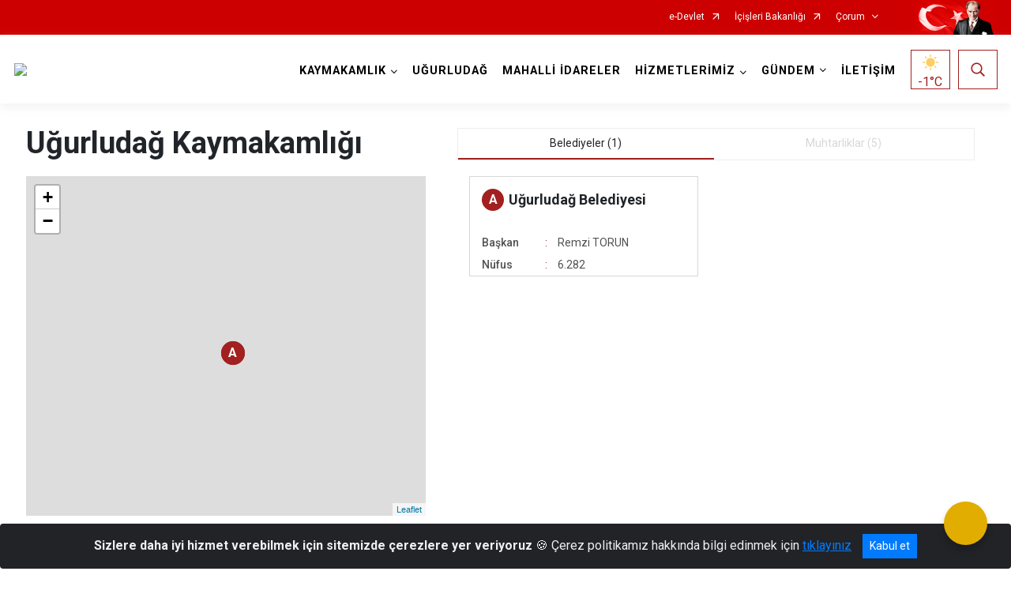

--- FILE ---
content_type: text/html; charset=utf-8
request_url: https://ugurludag.gov.tr/ISAYWebPart/ValilikHeader/IlHaritaGetir
body_size: 16557
content:
<h3>Çorum</h3>
<div class="city-map">
    <div class="map-area">
        <div class="svg-container">
            <svg id="citymap" version="1.1" xmlns="http://www.w3.org/2000/svg" xmlns:xlink="http://www.w3.org/1999/xlink" preserveAspectRatio="xMidYMid meet" viewBox="0 0 410 462">
	<g xmlns="http://www.w3.org/2000/svg" id="Corum" transform="translate(0.000000, 0.000000)">
		<g id="Sungurlu"   data-countyid='1191'>
      <path stroke="#FFFFFF" fill="#9FB4B7" d="M188,387.8c-0.6-2-0.8-4.1-1.1-6.2c-0.5-4.4-1.3-8.8-2.9-12.9c-1.4-3.8-3.6-7.5-3.5-11.6
	c0-1.8-0.1-3.7,0.5-5.3c0.2-0.6,0.3-1.3,1-1.2c0.1,0,0.1,0,0.2,0c-0.2-0.4-0.3-0.8-0.5-1.2c-0.8-1.7-1.8-3.4-2.9-4.9
	c-1.2-1.7-2.7-3.3-4.6-4c-1.7-0.6-3.5-0.8-5.3-1.1c-1.7-0.3-3.3-0.5-5-0.9c-3.3-0.8-6-2.5-8.1-5.2c-2.1-2.8-3.4-6.3-4.2-9.6
	c-0.4-1.7-0.8-3.5-0.9-5.2c-0.1-0.8-0.1-1.6,0-2.5c0-0.2,0.1-0.9,0.1-1c0,0-0.8,0.3-0.8,0.3c-0.7,0.1-1.5-0.3-2.2-0.5
	c-1-0.3-2-0.6-3-1c-1.9-0.8-4-1.9-6.1-1.6c-1.6,0.2-2.9,1.4-4.2,2.2c-1.6,0.9-3.3,1.3-5.1,1.1c-1.7-0.3-3.4-1.1-5-1.8
	c-1.8-0.8-3.7-1.4-5.7-1.9c-3.6-0.8-7.6-1.2-10.5-3.8c-2.8-2.5-2.1-6.1-2.2-9.4c0-2.9-1-7.3-4.2-8.2c-1.7-0.5-3.7,0.2-5.1,1.2
	c-1.4,1-2.3,2.6-4.1,2.8c-0.9,0.1-1.8,0.1-2.4,0.8c-0.5,0.6-0.8,1.4-1,2.1c-0.5,1.4-1.1,2.6-2.5,3.3c-2.8,1.5-6.3,2.3-9.5,2.1
	c-1.5-0.1-3-0.4-4.2-1.3c-1.2-0.9-2.1-2.2-2.7-3.6c-0.6-1.5-0.7-3.2-0.7-4.8c0.1-1.4,0.2-3,0.8-4.3c0.6-1.4,1.4-2.7,2.1-4.2
	c0.5-1.2,1-2.9-0.3-3.8c-1.4-0.9-3.5-0.7-5.1-0.5c-0.9,0.1-1.9,0.2-2.8,0.4c-0.5,0.8-1.2,1.4-2.1,1.7c-0.8,0.3-1.8,0.4-2.3,1.1
	c-0.3,0.4-0.4,1-0.4,1.5c-0.3,2.8,0,5.4,0,8.2c0,1,0.3,2,1.1,2.6c0.7,0.6,1,1.3,1.2,2.2c0.1,0.7,0.6,1.3,1.3,1.4
	c0.6,0.2,1.3,0.6,1.5,1.1c0.5,1.1,0.1,2.4-0.2,3.6c-0.2,0.6,0.5,2,0.5,2.7c0,0.7-0.4,1.3-1.1,1.5c-1,0.3-2.3,0.7-2.8,1.4
	c-0.4,0.7-1.2,1-2,0.8c-0.3-0.1-0.5-0.2-0.7-0.3c-0.6-0.3-1.3-0.1-1.6,0.5l-2.1,4.1c-0.5,0.9-0.9,2-0.9,3c0,0.7-0.3,1.4-1.1,1.6
	c-4.3,1.2-7.2,5.9-10,9.6c-4.2,5.7-9.8,10.4-16.1,13.5c-2.1,1-4.3,2-5.8,3.8c-1.6,2.1-1.9,5-2.5,7.5c-0.5,2.1-0.5,4.3,0.1,6.4
	c1.8,6.2,7.3,5.5,11.7,6.9c5.7,1.9,8.7,8.2,10.2,14c1.2,4.9,5.5,21.2,5.6,22.5c0.1,1.2-0.1,2.5-0.3,3.7c-0.3,2.1,2.6,0.9,2,5.1
	c-0.1,0.8,0.5,1.5,1.2,1.5c3.7,0.1,7.8,2,10.4,4.9c3,3.2,4.6,7.7,7.8,10.8c1.2,1.1,5.8,8.1,7,10.5c2,3.7,5.6,6.4,7,10.3
	c0.9,2.5,0.8,5.5,2.9,7.1c1.9,1.4,4.7,0.7,5.8-1.4c2.3-4.2,9.5,0.9,14.1-0.6c4.5-1.5,6.3-6.6,9.3-10.2c2.8-3.4,6.9-5.4,10.8-7.3
	c1.5-0.7,3-1.4,4.5-1.8c0-0.2,0.1-0.4,0.1-0.6c0.2-2.1-0.1-4.1-0.2-6.2c-0.1-1.9-0.1-3.8,0.6-5.6c1.2-2.7,3.5-4.6,6-5.9
	c2.7-1.4,5.7-2.3,8.5-3.3c1.4-0.5,2.9-1.1,4.1-1.9c1.1-0.7,1.8-1.6,2.3-2.8c0.3-0.7,0.6-1.5,0.9-2.3c0.3-0.7,0.7-1.5,1.2-2.1
	c0.8-1.1,1.9-2.1,3-2.8c1.4-0.9,2.9-1.7,4.3-2.6c1.5-1,3.1-2,4.7-2.8c3-1.6,6.5-3.1,9.9-2.4c1.5,0.3,3.1,1.1,4.2,2.2
	c1,1,1.5,2.3,2.2,3.6c0.6,1.2,1.3,2.5,2.5,3.2c1.1,0.6,2.4,0.5,3.2-0.5c0.7-0.9,0.9-2.2,1.3-3.3c0.3-1.2,0.7-2.4,1.5-3.3
	c0,0,0.1,0,0.1,0c0.3,0.3,0.6,0.7,0.8,1c0.2,0.3,0.3,0.5,0.4,0.8c0.2-1.5,0.1-3.1-0.2-4.6C189.3,391.7,188.6,389.8,188,387.8z"/>
		</g>
		<g id="Bogazkale"   data-countyid='1182'>
      <path stroke="#FFFFFF" fill="#9FB4B7" d="M189.9,398.8c-0.1-0.6-0.4-1-0.7-1.4c-0.1-0.2-0.2-0.3-0.4-0.5c0,0-0.1-0.1-0.1-0.1
	c-0.1-0.1,0-0.1-0.2,0c-0.1,0.1-0.3,0.5-0.4,0.6c-0.5,0.9-0.8,1.9-1.1,2.9c-0.4,1.4-0.9,3.7-2.7,3.8c-2.2,0.2-3.4-1.9-4.3-3.6
	c-0.5-1-1-2.1-1.7-3c-0.8-1.1-2.1-1.9-3.4-2.4c-2.7-1-5.7-0.4-8.3,0.7c-2.8,1.1-5.3,2.8-7.8,4.4c-2.1,1.4-4.6,2.4-6.3,4.4
	c-0.9,1-1.6,2.3-2.1,3.5c-0.4,1-0.7,2.1-1.3,2.9c-0.5,0.8-1.3,1.3-2.1,1.8c-1.1,0.6-2.2,1-3.3,1.5c-2.3,0.9-4.7,1.6-7,2.6
	c-2.2,0.9-4.4,2.1-6.1,3.9c-0.8,0.9-1.5,2-1.9,3.1c-0.6,1.5-0.6,3.2-0.5,4.8c0.1,2.4,0.5,4.8,0.1,7.1c0.5-0.1,1.1-0.2,1.7-0.3
	c2.2-0.2,4.5,0.5,6.6,1.1c7.4,2.2,14.9,4.4,21.3,8.7c2.9,2,5.5,4.3,8.6,6c3.1,1.7,6.8,2.5,10.1,1.2c4.3-1.8,6.3-6.8,6.9-11.5
	c0.5-3.4,0.8-7.4,2.6-10c-0.1-0.3-0.3-0.7-0.4-1c-1.2-3.1-1.7-6.3-1.9-9.6c-0.1-1.7-0.1-3.3,0-5c0.1-1.4,0.2-2.8,0.7-4.1
	c0.8-2.2,2.3-4.1,3.6-6C189.2,403.5,190.6,401.2,189.9,398.8C190,398.9,189.9,398.8,189.9,398.8z"/>
		</g>
		<g id="Ugurludag"   data-countyid='1192'>
      <path stroke="#FFFFFF" fill="#9FB4B7" d="M69.6,294.2c0.1,2.3,0.8,4.6,2.5,6.3c1.6,1.6,3.8,2,6.1,2c2.3-0.1,4.6-0.6,6.7-1.4
	c1-0.4,2.1-0.8,2.8-1.6c0.7-0.8,1-1.8,1.3-2.7c0.3-0.8,0.6-1.6,1.3-2.1c0.7-0.6,1.7-0.4,2.6-0.6c1.2-0.3,2.1-1.4,3-2.3
	c0.8-0.7,1.8-1.3,2.9-1.6c1.6-0.5,3.3-0.3,4.5,0.8c1.4,1.2,2,3.1,2.4,4.9c0.4,2.2,0.1,4.4,0.2,6.6c0,1.2,0.2,2.3,0.7,3.4
	c0.6,1.2,1.6,2.1,2.8,2.9c2.1,1.4,4.7,1.9,7.1,2.4c2.4,0.5,4.7,1,7,2c2.2,1,4.5,2.2,6.9,2.2c1.5,0,2.8-0.6,4.1-1.3
	c0.9-0.5,1.7-1.2,2.6-1.6c1.9-0.9,4-0.2,5.8,0.5c1.3,0.5,2.7,1.2,4.1,1.6c0.6,0.2,1.2,0.4,1.9,0.5c0.1,0,0.2,0,0.2,0
	c0.2-0.1,0.5-0.2,0.7-0.3c1.2-0.5,2.4-0.9,3.6-1.5c2-1.1,3.7-2.7,4.7-4.8c0.9-1.9,1.1-4,1.1-6c-0.1-2.1-0.4-4.2-0.8-6.2
	c-0.3-1.7-0.5-3.4,0.5-4.8c0.4-0.6,0.8-1,1.3-1.6c0.6-0.7,1.1-1.4,1.5-2.2c0.5-1,0.8-2.2,1-3.3c0.3-1.2,0.5-2.4,0.7-3.6
	c0.1-1.1,0.2-2.1,0.1-3.2c-0.1-1.1-0.4-2.2-0.8-3.2c-0.9-2.1-2.2-4.1-3.6-5.9c-1.3-1.7-2.8-3.2-4.1-4.9c-0.7-0.8-1.5-1.5-2.1-2.3
	c-0.3-0.4-0.6-0.8-0.8-1.3c-0.2-0.5-0.2-1-0.2-1.4c0-0.7,0-1.3-0.1-1.9c-0.2-0.6-0.5-1.1-0.9-1.6c-0.6-0.8-1.4-1.5-1.8-2.4
	c-0.5-1.1-0.4-2.2-0.7-3.4c-0.3-1.1-1-2.3-2-2.8c-1.6-0.8-3.3,0.7-4.4,1.7c-0.7,0.6-1.4,1.3-2.1,1.9c-0.8,0.6-1.7,0.9-2.7,1.2
	c-0.5,0.1-0.9-0.1-1.4-0.1c-0.7-0.1-1,0.2-1.4,0.7c-0.6,0.7-1.5,0.8-2.4,0.9s-1.8,0.1-2.7,0.1c-1.1,0-2.1,0.3-3,0.8
	c-0.9,0.5-1.8,1.1-2.7,1.6c-0.9,0.5-1.8,1.1-2.7,1.6c-1.8,1.1-3.6,2.3-5,4c-0.4,0.5-0.8,1-0.9,1.7c-0.1,0.4,0,0.9,0,1.3
	c0,0.9-0.5,1.7-1,2.4c-0.6,0.8-1.2,1.5-1.5,2.4c-0.2,0.6-0.4,1.4-1,1.8c-0.5,0.5-1.3,0.6-2,0.4c-0.8-0.3-1.2-1-1.9-1.5
	c-2.1-1.6-4.4,1-6.2,1.8c-0.6,0.3-1.3,0.2-1.9,0.3c-1,0.1-2,0.4-2.8,1c-1.3,0.9-2.2,2.2-3.7,2.9c-1.4,0.6-3.1,0.8-4.4,1.7
	c-1.6,1-2.2,3-2.7,4.7c-0.5,1.9-0.9,3.9-2.1,5.4c-1.1,1.3-2.5,2.1-4.2,1.8c-1.8-0.2-3.4-1.3-4.8-2.3c-0.8-0.6-1.5-1.2-2.2-1.8
	c-0.5,1.1-1.2,2.2-1.7,3.3C69.8,289.9,69.5,292.2,69.6,294.2z"/>
		</g>
		<g id="Bayat"   data-countyid='1181'>
      <path stroke="#FFFFFF" fill="#9FB4B7" d="M109.7,268.2c-1.5-5.3-3.5-10.7-3.3-16.3c0.1-2.7,0.8-5.3,2.1-7.7c1-1.9,2.5-3.3,4.2-4.6
	c1.8-1.3,3.8-2.4,5-4.2c1.7-2.5,1.3-5.3,0.6-8.1c-0.3-1.3-0.6-2.5-0.8-3.9c-0.2-1.5-0.5-2.9-0.9-4.3c-0.9-2.7-2.2-5.3-4-7.5
	c-1.8-2.2-4.1-3.9-5.9-6.1c-1.6-2-2.3-4.7-4.1-6.7c-1-1.1-2.5-1.8-3.7-2.5c-1.3-0.8-2.6-1.5-3.8-2.3c-2.3-1.4-4.5-3-6.3-5
	c-3.4-3.6-5-8.4-7.2-12.7c-2.4-4.6-5-9.1-7.3-13.8c-0.5,0.3-1,0.7-1.6,0.9c-3.4,1.4-7.3,0.9-10.9,0.1c-0.9-0.2-1.8-0.4-2.7-0.3
	c-0.8,0.1-1.6,0.5-2.3,0.8l-8.6,4.3c-1.2,0.6-1.8,2-1.3,3.2c1.5,4.1,2.4,8.5,2.6,12.9c0.1,1.5,0.1,3.1-0.4,4.5
	c-1.2,3.5-4.5,4.5-8.1,5.4c-2.4,0.6-3.7,3.2-2.8,5.6c1.3,3.3,3,7.1,5.1,9.2c2.4,2.5,5.3,4.5,7.8,6.9c2.6,2.3,2.4,4.4,2.6,9.7
	c0,2.9-0.1,3.7-1.3,4.6c-0.2,0.2-0.4,0.3-0.6,0.5c-1.4,1.3-2.2,3.1-2.2,5c0.1,3.6-1.3,5.3-1.9,8.3c-0.8,3.8,1,8.4,4.8,9.2
	c0.7,0.1,2.5,0.5,3.1,0.8c3.9,2.4-0.4,8.8,1.8,12.7c0.8,1.5,2.3,2.4,3.6,3.5c1.8,1.5,3.5,3.5,3.9,5.8c0.3,1.4,0,2.9-0.8,4.1
	c0.2,0,0.4-0.1,0.5-0.1c2.3-0.3,9.2-1.5,8.3,2.8c-0.1,0.6-0.3,1.1-0.6,1.7c0.7,0.6,1.4,1.3,2.2,1.8c1.5,1.1,3.2,2.3,5.2,2.3
	c2.1,0.1,3.8-1.5,4.6-3.4c1.4-3.1,1.1-7.5,4.7-9.1c1.5-0.7,3.3-0.9,4.7-1.8c1.3-0.9,2.1-2.2,3.6-2.8c0.9-0.4,1.9-0.4,2.8-0.5
	c0.8-0.1,1.4-0.4,2-0.8c1-0.6,1.9-1.4,3.1-1.6c0.9-0.2,1.7,0,2.4,0.6c0.7,0.6,1.3,1.4,2.3,1.3c0.1,0,0.2,0,0.4-0.1
	C110.2,269.9,110,269.1,109.7,268.2z"/>
		</g>
		<g id="Iskilip"   data-countyid='1184'>
      <path stroke="#FFFFFF" fill="#9FB4B7" d="M189.3,202.6c-1.3-1.2-2.8-2.4-4.2-3.5c-1.4-1-3-1.9-4.7-2.2c-1.2-0.2-2.4-0.3-3.7-0.5
	c-1.1-0.2-2.2-0.4-3.1-0.9c-2.6-1.5-2.5-4.8-2.5-7.4c0-1,0-2,0-2.9c0-0.6,0-1.3,0.1-1.9c0.2-1.1,1-2,1.8-2.7
	c0.6-0.5,1.1-0.9,1.6-1.4c0.5-0.5,0.8-1,1.2-1.6c0.6-1.2,0.9-2.4,1-3.7c0.3-2.8-0.2-5.7-0.6-8.5c-0.2-1.5-0.4-3-0.4-4.5
	c-0.8-0.4-1.5-0.9-2.1-1.6c-1-1.1-1.5-2.6-2.1-3.9c-0.3-0.9-0.7-1.8-0.9-2.7c-0.3-0.9-0.6-1.8-0.8-2.7c-0.2-0.7-0.3-1.5-0.2-2.3
	c0.1-0.4,0.2-0.8,0.3-1.2c0-0.1,0.1-0.2,0.1-0.3c-3.4-0.4-6.7-1.2-9.9-2.4c-2-0.7-4.1-1.6-5.8-2.9c-1.6-1.2-2.7-2.9-3.8-4.6
	c-1.3-1.9-2.7-3.7-4.5-5.2c-2.1-1.8-4.3-3.4-6.4-5c-1-0.7-1.9-1.5-2.9-2.2c-0.5-0.4-1.2-0.5-1.7-0.9c-0.2-0.1-0.3-0.2-0.4-0.4
	c-1.8,0.2-3.6,0.3-5.4,0.2c-1-0.1-2-0.2-3-0.6c-0.9-0.3-1.8-0.8-2.6-1.3c-1.8-1.1-3.5-2.4-5.5-3.2c-1.8-0.7-3.7-0.9-5.6-1.2
	c-1.7-0.3-3.5-0.8-4.7-2.1c-1.2-1.3-1.7-3-2.2-4.7c-0.4-1.3-0.8-2.7-1.5-3.8c-0.4,3.7-2.7,6.8-5.6,9.9c-1.1,1.2-2.4,2.2-3.8,3
	c-2.6,1.5-5,3-6,5.9c-0.8,2.4,0.3,5.1-0.4,7.5c-0.3,1-1.5,2.4-1.9,3.3c-1.4,2.9-1.5,5.6-1.9,8.9c-0.6,4.8-2.6,9.3-5.6,13
	c-1.5,1.8-2.9,3.8-4.8,5.1c0.2,0.5,0.4,0.9,0.7,1.4c2.9,5.5,6,10.9,8.6,16.5c1,2.1,1.9,4.3,3.3,6.3c1.4,2.1,3.2,3.8,5.2,5.3
	c2.4,1.8,5.1,3.2,7.7,4.8c1.1,0.7,2.3,1.3,3.1,2.3c0.8,0.9,1.3,2.1,1.8,3.1c0.7,1.3,1.4,2.6,2.4,3.7c0.9,1.1,2,2,3,3
	c2,1.9,3.6,3.9,4.9,6.3c1.2,2.3,2.1,4.9,2.5,7.5c0.2,1.4,0.4,2.8,0.8,4.2c0.3,1.3,0.7,2.6,0.7,3.9c0.1,2.2-0.7,4.3-2.3,5.8
	c-1.5,1.5-3.3,2.5-5,3.8c-4.5,3.5-5.8,9.5-5.2,14.9c0.3,2.9,1.1,5.7,1.9,8.5c0.7,2.3,1.3,4.6,2,6.9c0.8-0.3,1.2-1,1.4-1.7
	c0.3-0.8,0.6-1.5,1.1-2.1c0.7-0.9,1.5-1.8,1.6-3c0-0.9-0.1-1.6,0.4-2.4c0.5-0.8,1.3-1.5,2-2.2c1.6-1.4,3.4-2.5,5.3-3.5
	c0.9-0.5,1.8-1,2.6-1.5c0.9-0.6,1.8-1.1,2.9-1.4c1.8-0.4,3.8,0.1,5.6-0.7c0.8-0.3,1.1-1.4,2-1.3c0.3,0,0.5,0.1,0.7,0.2
	c0.3,0.1,0.6,0,1-0.1c0.5-0.1,1-0.3,1.5-0.5c1.7-0.9,2.9-2.5,4.5-3.6c0.4-0.3,0.9-0.5,1.3-0.7c0.9-2.3,2.2-4.4,3.9-6.2
	c0.4-0.5,0.9-1.1,1.6-1.2c0.3-0.1,0.7,0,0.9-0.3c0.2-0.3,0.3-0.7,0.4-1c0.1-0.6,0.3-1.4,0.8-1.8c0.4-0.3,0.8-0.2,1.2,0.1
	c1,1,1.1,2.4,1.7,3.6c0.3,0.6,0.8,1.1,1.5,1.2c0.8,0.2,1.8-0.2,2.5-0.5c0.8-0.4,1.3-1,1.9-1.7c0.4-0.5,0.8-0.9,1.3-1.3
	c0.5-0.3,1-0.5,1.5-0.7c0.7-0.3,1.5-0.5,2-1.1c0.3-0.5,0.6-1.1,1.2-1.2c0.5-0.2,0.9,0.3,1.4,0.3c0.7-0.1,0.9-0.7,1.1-1.3
	c0.1-0.6,0.2-1.2,0.4-1.8c0.4-1.2,1.6-2,2.7-2.2c0.7-0.1,1.4,0,2.1,0.1c0.8,0.1,1.6,0.1,2.3,0.2c0.7,0.1,1.4,0.3,2,0.8
	c0.1,0.1,0.2,0.2,0.3,0.2c0.1,0.1,0.2,0,0.3-0.1c0.2-0.1,0.3-0.3,0.4-0.5c0.2-0.3,0.4-0.7,0.7-1c0.9-1.3,2.4-1.9,3.8-2.5
	c0.7-0.3,1.3-0.6,2-0.9c0.5-0.3,1.2-0.8,1.4-1.4c0.1-0.4,0-0.9,0-1.3c0-0.4,0-0.8,0.2-1.1c0.2-0.8,0.6-1.5,1.1-2.1
	c1.8-2.4,5.1-1.9,7.7-2c-0.6-1.8,0-3.9,1.6-5.1c0.1-0.1,0.3-0.2,0.4-0.3c-0.2-0.2-0.5-0.5-0.7-0.7
	C195.2,208.5,192.3,205.5,189.3,202.6z"/>
		</g>
		<g id="Oguzlar"  data-countyid='1188'>
      <path stroke="#FFFFFF" fill="#9FB4B7" d="M176.7,175.6c-0.3,1.2-0.8,2.3-1.6,3.3c-0.9,1-2.1,1.7-2.9,2.7c-0.8,1-1,2.2-1,3.5
	c0,1.9,0,3.9,0.1,5.8c0.1,1.4,0.4,2.8,1.4,3.9c0.8,0.8,1.9,1.2,3,1.4c1.2,0.3,2.4,0.4,3.6,0.5c0.7,0.1,1.4,0.2,2,0.4
	c0.8,0.2,1.5,0.6,2.2,0.9c1.5,0.9,2.9,2,4.2,3.1c0.7,0.6,1.4,1.2,2,1.8c0.7,0.7,1.4,1.4,2.1,2.1c1.5,1.5,3,2.9,4.4,4.4
	c0.9,0.9,1.8,1.8,2.7,2.7c0.8-0.4,1.7-0.6,2.6-0.9c0.5-0.2,1.1-0.4,1.5-0.9c0.4-0.4,0.5-1,0.3-1.6c-0.2-0.6-0.5-1.2-0.8-1.8
	c-0.2-0.6-0.4-1.1-0.4-1.7c0-0.2,0-0.3,0-0.5c-0.7-2.3,1.6-5.1,3.3-6.3c0.3-0.2,0.6-0.4,1-0.5c0.1,0,0.7-0.1,0.7-0.2
	c0.2-0.2-0.2-0.9-0.1-1.3c0.2-0.8,1.2-0.9,1.9-0.9c1,0,2.1,0.2,3.1-0.1c0.3-0.1,0.6-0.3,0.8-0.6c-0.8-1.4-1.7-2.8-2.4-4.3
	c-0.4-0.9-1-1.8-1.5-2.7c-0.4-0.8-0.8-1.6-1.3-2.3c-0.7-0.9-1.7-1.3-2.8-1.2c-1.2,0-2.4,0.2-3.5,0c-1.6-0.3-3-1-4.3-1.9
	c-1.3-1-2.3-2.1-3.1-3.5c-0.6-1.1-1.1-2.3-1.4-3.5c-0.8-2.5-1.3-5.1-2.5-7.4c-0.6-1.1-1.5-2.1-2.5-2.8c-1-0.7-2.2-1.3-3.4-1.7
	c-2.5-0.8-5.1-1.2-7.5-2.3c-0.2-0.1-0.5-0.2-0.7-0.4c0,2.2,0.4,4.5,0.7,6.7C177,170.1,177.3,172.9,176.7,175.6z"/>
		</g>
		<g id="Dodurga"  data-countyid='1183'>
      <path stroke="#FFFFFF" fill="#9FB4B7" d="M238.8,160.4c-0.5-0.5-1-0.7-1.7-1c-0.4-0.1-0.7-0.3-0.9-0.6c-0.2-0.5-0.2-1.1,0.1-1.5
	c0.3-0.5,0.8-0.9,1.1-1.4c0.2-0.5,0.1-1.2-0.2-1.7c-0.3-0.4-0.7-0.6-1.2-0.7c-1-0.3-2.1-0.1-3.1-0.2c-0.4,0-0.9,0-1.3-0.1
	c-0.4-0.1-0.9-0.2-1.3-0.4c-0.2-0.1-0.3-0.2-0.2-0.5c0.1-0.5,0.3-1,0.4-1.4c0.1-0.6,0.4-1.2,0.4-1.8c0-0.7-0.5-1.4-0.9-1.9
	c-1.1-1.2-2.5-1.8-4.1-1.7c-1.6,0.1-3.1,0.7-4.6,0.7c-1.6,0-3.1-0.5-4.6-0.9c-3.4-0.7-6.8-1.1-10.2-0.9c-1.6,0.1-3.3,0.2-4.8,0.6
	c-1.5,0.4-3,1-4.5,1.5c-2.8,1.1-5.9,2.3-8.9,1.4c-1.3-0.4-2.3-1.1-3.3-2c-0.8-0.7-1.5-1.6-2.5-1.9c-0.6-0.2-1.3-0.2-1.9,0
	c-0.9,0.2-1.7,0.5-2.6,0.8c-1.7,0.5-3.6,1.1-5.4,1.1c-0.4,0-0.8-0.1-1.2-0.2c-0.4-0.1-0.6,0-0.7,0.4c-0.1,0.3-0.2,0.6-0.3,0.9
	c-0.1,0.4-0.2,0.8-0.2,1.3c0,0.9,0.2,1.7,0.5,2.5c0.3,0.9,0.5,1.9,0.9,2.8c0.3,0.9,0.7,1.9,1,2.8c0.6,1.3,1.1,2.5,2.3,3.5
	c2,1.6,4.6,2.3,7,2.9c2.3,0.6,4.9,1.2,6.7,2.8c1.8,1.6,2.7,4,3.4,6.3c0.7,2.5,1.3,5.1,2.7,7.4c1.7,2.7,4.7,5,8,5.2
	c1.1,0.1,2.2-0.1,3.3-0.1c1,0.1,1.7,0.6,2.3,1.4c0.5,0.7,0.8,1.4,1.2,2.1c0.5,0.9,1,1.8,1.5,2.7c0.8,1.4,1.4,3.1,2.4,4.3
	c0.6-0.7,1-1.8,1.3-2.7c0.3-0.7,0.6-1.7,1.3-2.1c0.3-0.2,0.7-0.2,1.1-0.1c0.4,0.1,0.4,0.2,0.5-0.3c0-0.3,0-0.5,0-0.7
	c0.2-0.9,0.9-1,1.7-1.1c1.5-0.3,1.9-1.4,2.2-2.8c0.1-0.4,0.2-0.8,0.5-1.1c0.3-0.3,1.5-0.7,1.5-0.9c0-0.2-0.5-0.7-0.5-0.8
	c-0.1-0.2-0.1-0.4-0.2-0.5c0-0.3,0-0.6,0.2-0.8c0.5-0.6,1.4-0.9,2.1-1.3c1-0.6,1.6-1.9,1.5-3.1c0-0.3-0.3-0.8,0.1-1
	c0.3-0.1,0.9,0.1,1.1,0.2c0.4,0.1,0.8,0.1,1.1,0.3c0.8,0.6,1.2,1.7,2.3,1.9c0.8,0.2,1.9-0.4,2.1-1.3c0.1-0.5-0.1-1.1-0.2-1.6
	c-0.2-0.6-0.5-1.4,0-1.9c0.3-0.3,0.7-0.4,1.1-0.4c0.5-0.1,0.5-0.1,0.5-0.5c0-0.5,0.1-1,0.1-1.5c0,0,0,0,0.1-0.1c0.5,0,1-0.2,1.5-0.3
	c0.1,0,0.8-0.1,0.9-0.2c0.1-0.1-0.2-0.5-0.3-0.6c-0.2-0.5-0.3-0.9-0.6-1.3c0,0,0-0.1,0-0.1c0.9-0.4,1.6-0.9,1.6-2
	c0-0.5-0.2-1-0.2-1.5c0-1.1,0.8-1.7,1.6-2.1c0.3-0.2,0.6-0.3,0.9-0.4C239.6,161.4,239.2,160.9,238.8,160.4z"/>
		</g>
		<g id="Kargi"  data-countyid='1185'>
      <path stroke="#FFFFFF" fill="#9FB4B7" d="M223.6,40.7c-4-2.1-17.6-7.3-19.9-7.9c-1.2-0.3-9.9-4-9.3-10.8c0.2-2.3-1.3-4.7-3.7-5
	c-1.9-0.3-3.8,0.5-5.2,1.8c-0.4,0.4-0.9,0.8-1.4,0.9c-0.8,0.1-1.5-0.6-2.2-1.2c-2.7-2.3-7.2-1.4-9.2,1.3c-0.4,0.6-1.3,0.7-1.8,0.2
	c-1-0.9-2.4-1.4-3.8-1.6c-1.9-0.3-3.8-0.7-5.7-1.2c-5.1-1.1-8.3-5.5-10.9-10.1c-0.4-0.8-0.9-1.6-1.8-2C148,4.9,147,5,146.1,5.2
	c-2.8,0.5-5.4,1.1-8.1,1.6c-0.8,0.1-1.3,0.8-1.3,1.6c0,0.9,0.2,1.8-0.3,2.6c-0.6,1-2,1.2-3.1,1.8c-1.3,0.8-2.1,2.3-2.7,3.7l-2.6,5.9
	c-0.6,1.4-2.4,1.7-3.5,0.7c-1.4-1.3-3-2.3-4.8-2.9c-3-1.1-5.2-2-8.3-2.8c-0.4-0.1-0.9-0.2-1.3-0.1c-0.5,0.1-0.8,0.5-1.1,0.9
	c-1.8,2.4-3.8,5.5-4.4,8.5c-0.2,1.1-0.4,2.3-1,3.3c-0.7,1.1-1.9,1.8-2.8,2.8c-1.8,2-2.1,4.9-3,7.4c-2,5.7-7.5,9.9-13.5,10.5
	c-1.1,0.1-2.3,0.1-3.3,0.6c-2.2,1.1-2.8,4.1-2.2,6.5s1.9,4.6,2.3,7.1c0.9,5.6-2,10.7-0.7,16.2c0.9,3.6,2.7,6.9,5.8,8.9
	c3.4,2.2,8,3.5,11.8,4.7c1.2,0.4,2.5,0.8,3.4,1.7c0.6,0.6,1.8,2.5,2.2,3.3c0.4,0.8,0.6,1.6,0.8,2.5c0.3,1.3,0.3,2.5,0.2,3.6
	c0,0,0,0,0,0c2,2.9,1.5,7.3,4.7,9.4c1.6,1,3.6,1.3,5.4,1.6c0.9,0.2,1.8,0.3,2.7,0.6c1,0.3,1.9,0.7,2.7,1.2c1.8,1,3.5,2.3,5.4,3.3
	c0.9,0.5,1.8,0.8,2.8,0.9c1.1,0.2,2.3,0.2,3.4,0.2c1.1,0,2.1-0.1,3.2-0.2c-0.1-0.2-0.1-0.4-0.1-0.6c0-0.7,0.4-1.6,0.9-2.2
	c0.5-0.6,1.3-0.9,2-1.2c0.9-0.4,1.7-0.9,2.6-1.5c1.6-1.2,2.9-2.7,3.7-4.5c1.7-3.5,1.8-7.6,1.5-11.4c-0.3-3.2-1.2-6.3-1.7-9.5
	c-0.2-1.6-0.4-3.2-0.3-4.8c0.1-1.3,0.3-2.6,1-3.7c0.8-1.1,2-1.6,3.3-1.8c2.1-0.3,4.2,0.2,6.3,0.6c1.8,0.4,3.6,0.8,5.2,1.6
	c1.2,0.7,2.1,1.6,2.7,2.9c0.8,1.6,1.1,3.3,1.6,4.9c0.4,1.4,0.9,2.8,2.3,3.5c1.8,1,4.3,0.9,6.2,0.5c2.5-0.6,4.7-1.7,6.9-2.9
	c2-1.1,3.9-2.2,6.1-3.1c2.2-0.9,4.6-1.4,6.6-2.5c3.9-2.3,6.6-6.1,9.7-9.3c1.3-1.3,2.6-2.5,4.2-3.4c1.8-1.1,3.7-1.9,5.6-2.8
	c1-0.5,1.9-1,2.6-1.8c0.2-0.3,0.5-0.7,0.6-1c0-0.2,0-0.4-0.1-0.6c-0.1-0.4-0.1-0.8,0-1.2c0.2-0.9,0.9-1.4,1.6-1.8
	c0.9-0.5,1.6-1.4,2.4-2c0.5-0.4,1-0.8,1.4-1.2c0.3-0.2,0.5-0.5,0.8-0.6c0.9-0.2,2.2,0.4,2.3-1c0-0.4-0.2-0.8-0.1-1.2
	c0-0.2,0.2-0.4,0.4-0.5c0.7-0.6,1.5-1,2.3-1.3c1.6-0.7,3.7-1.2,4.8-2.7c0.6-0.9,0.8-1.8,0.9-2.8c0.1-1,0.3-1.8,0.8-2.6
	c0.5-0.9,1.4-1.4,2-2.2c0.3-0.5,0.5-1.2,0.6-1.8C230.4,45.9,227.3,42.6,223.6,40.7z"/>
		</g>
		<g id="Osmancik"  data-countyid='1190'>
      <path stroke="#FFFFFF" fill="#9FB4B7" d="M292.7,92c-0.2-1.5-1.2-2.7-2.6-3.2c-4.4-1.7-9.8-1.7-14.1-1.1c-2.5,0.3-5-0.4-7.5-0.6
	c-2.1-0.2-4.1-0.7-5.9-1.6c-2.5-1.3-4.9-1.3-6.6-3.5c-1.7-2.1-2.2-5.5-0.4-7.5c0.7-0.8,1.7-1.4,2.5-2.1c1.6-1.6,2.2-4,2.7-6.2
	c0.9-4.1,1.6-8.8-0.1-12.4c-0.6-1.2-1.8-2-3.1-2.3c-3.5-0.7-4.8-5.4-4.9-8.9c0-1.6-0.5-2.7-1-4.3c-0.5-1.6-1.8-2.8-2.7-4.3
	c-0.6-1.1-1-2.5-0.6-3.6c0.2-0.6-0.2-1.2-0.8-1.4c-1.6-0.4-3.1-0.5-4.7-0.1c-2,0.5-3.9,2-4.3,4.1c-0.3,1.6,0.3,3.3,0.1,4.9
	c-0.1,1.2-1.1,2.4-2.2,2.6c-0.6,0.1-1.1,0.7-1.1,1.3l0,1.1c0,0.7-0.5,1.5-1.1,1.7c0,0.4-0.1,0.9-0.3,1.3c-0.3,0.9-1,1.4-1.6,2
	c-0.9,0.9-1.3,2-1.4,3.2c-0.1,0.8-0.1,1.7-0.5,2.5c-0.7,1.5-2.3,2.2-3.8,2.8c-0.9,0.4-1.8,0.7-2.7,1.2c-0.4,0.2-0.9,0.5-1.3,0.9
	c-0.3,0.4-0.1,0.8-0.1,1.2c0,0.6-0.2,1.3-0.9,1.4c-0.4,0.1-0.7,0-1.1,0c-0.6,0-0.9,0.4-1.4,0.8c-0.9,0.8-1.8,1.5-2.7,2.3
	c-0.3,0.3-0.6,0.5-0.9,0.8c-0.4,0.3-0.8,0.5-1.2,0.9c-0.5,0.6-0.6,1.2-0.5,1.9c0,0.3,0.2,0.6,0.1,0.9c-0.2,0.7-1,1.4-1.5,1.8
	c-0.9,0.6-1.8,1-2.8,1.5c-1,0.4-2,0.9-2.9,1.4c-1.7,0.9-3.2,1.9-4.6,3.2c-1.6,1.5-3,3.2-4.4,4.8c-1.4,1.6-2.9,3.1-4.6,4.4
	c-0.9,0.7-1.8,1.3-2.8,1.7c-1,0.5-2.1,0.8-3.1,1.1c-2.2,0.7-4.3,1.6-6.3,2.7c-2.1,1.1-4.1,2.4-6.3,3.3c-2.2,0.9-4.5,1.4-6.8,1.1
	c-1.3-0.2-2.6-0.6-3.4-1.7c-0.8-1.1-1.1-2.6-1.5-3.9c-0.4-1.6-0.9-3.3-1.9-4.7c-1-1.3-2.5-2.1-4.1-2.5c-2-0.6-4.2-1.1-6.3-1.3
	c-1.8-0.2-4-0.3-5.5,0.9c-1.1,0.9-1.5,2.3-1.7,3.7c-0.4,3.3,0.4,6.6,1,9.8c0.7,3.2,1.2,6.5,1,9.8c-0.2,3.6-1.1,7.3-3.6,10
	c-1.2,1.3-2.7,2.3-4.4,3c-0.9,0.4-1.8,0.8-2.3,1.8c-0.3,0.7-0.9,1.9-0.1,2.5c0.5,0.4,1.1,0.5,1.7,0.9c1,0.6,1.9,1.4,2.8,2.1
	c2,1.5,4.1,3,6.1,4.7c1.7,1.4,3.2,3,4.4,4.9c1.2,1.7,2.3,3.5,3.9,5c1.7,1.6,4.1,2.5,6.3,3.3c2.3,0.8,4.6,1.5,7,1.9
	c1,0.2,1.9,0.3,2.9,0.5c0-0.1,0-0.1,0.1-0.2c0.3-0.6,1.1-0.2,1.6-0.1c0.9,0.1,1.9-0.1,2.7-0.3c0.9-0.2,1.9-0.5,2.8-0.7
	c0.9-0.3,1.8-0.6,2.6-0.8c0.6-0.1,1.2-0.2,1.7-0.1c1,0.2,1.8,0.8,2.5,1.5c0.6,0.5,1.2,1.1,1.8,1.5c2.3,0.2,4.6,0.5,6.9,0.9
	c2.9-0.7,5.5-2.2,8.5-2.9c1.6-0.4,3.2-0.5,4.8-0.6c1.8-0.1,3.5,0,5.3,0.2c1.6,0.2,3.3,0.4,4.9,0.8c1.6,0.3,3.2,0.9,4.9,0.9
	c1.6-0.1,3.1-0.7,4.7-0.7c1.4,0,2.7,0.6,3.7,1.6c0.4,0.5,0.9,1,1.1,1.6c0.1,0.5,0,0.9-0.1,1.4c-0.2,0.6-0.3,1.2-0.5,1.8
	c-0.1,0.3-0.3,0.7,0.1,0.8c0.4,0.2,1,0.3,1.5,0.4c0.5,0.1,1,0.1,1.5,0.1c1,0,2.1-0.1,3,0.2c0.9,0.3,1.4,1,1.4,1.9
	c0,0.6-0.3,1-0.7,1.4c-0.5,0.5-0.9,1.1-0.6,1.9c0.2,0.6,0.7,0.7,1.2,0.8c0.6,0.2,1.1,0.6,1.5,1c0.4,0.4,0.7,0.9,0.9,1.5
	c0.8-0.4,1.7-0.7,2.6-1c1.6-0.5,3.1-1.1,4.8-1.4c3.2-0.5,6.5-0.1,9.7,0.5c3.5,0.6,7,1.4,10.5,1.6c1.6,0.1,3.3,0,4.9-0.2
	c0.3,0,0.7-0.1,1-0.1c0.6-3.4-0.5-7.3,2.4-9.2c0.8-0.5,1.7-0.6,2.5-1c1.5-0.6,1.8-2.3,2.9-3.5c3.3-3.5,7.6-7.9,7-12.7
	c-0.8-7.2-9.6-11-10.5-18.2c-0.5-4.1,2.6-8.4,6.6-9.5c2.1-0.6,4.3-1.2,6-2.6C293.7,101.7,293.4,96.5,292.7,92z"/>
		</g>
		<g id="Lacin"  data-countyid='1186'>
      <path stroke="#FFFFFF" fill="#9FB4B7" d="M207.3,197.8c-1.1,0.1-2,0.8-2.8,1.5c-0.8,0.8-1.5,1.7-2,2.7c-0.3,0.6-1,3.2,0.2,3.1
	c0.6-0.1,1.4-0.4,2-0.6c0.6-0.2,1.2-0.4,1.8-0.7c1.3-0.5,2.5-1.1,3.7-1.7c4.6-2.3,8.9-5.2,13.9-6.8c2.4-0.8,4.9-1.2,7.4-1
	c3.3,0.1,6.6-0.2,9.9-0.6c3.1-0.3,6.1-0.4,9.2-0.6c1.3-0.1,2.7-0.1,4,0.3c0.9,0.3,1.7,1,2.4,1.7c0.8,0.8,1.4,1.6,2.3,2.3
	c1.1,0.8,2.4,1.1,3.8,1.3c2,0.4,4,0.7,5.9,1.6c1.4,0.7,2.7,1.4,4.2,1.9c1.3,0.4,2.8,0.9,4.2,1c0.6,0.1,1.3,0.1,1.9,0.1l-9.2-17
	c-0.4-0.8-0.8-1.6-1-2.4c-0.2-1,0-2,0.1-3c0.8-5.6,0.8-10.4,1.5-15.9c0.1-0.8,0.8-1.4,1.6-1.5c0.2,0,0.3-0.1,0.4-0.3
	c0.3-0.6,0.5-1.2,0.6-1.8c-0.2,0-0.4,0.1-0.6,0.1c-1.8,0.2-3.7,0.3-5.5,0.2c-7.4-0.3-14.8-3.7-22.2-1.5c-1.5,0.4-3,1-4.4,1.6
	c-1.2,0.5-3.2,1.2-3.2,2.8c0,0.8,0.4,1.7,0,2.5c-0.1,0.2-0.3,0.4-0.5,0.6c-0.2,0.2-0.7,0.3-0.8,0.6c0,0.1,0.3,0.5,0.3,0.6
	c0.2,0.5,0.3,0.9,0.6,1.3c0,0,0,0.1,0,0.1c-0.7,0-1.6,0.2-2.3,0.5c-0.6,0.2-0.4,1.5-0.3,2c0,0,0,0.1,0,0.1c-0.6,0-1.7,0-2,0.7
	c-0.1,0.4,0,0.8,0.1,1.2c0.2,0.7,0.5,1.4,0.3,2.1c-0.2,0.6-1,1.1-1.6,1.2c-0.7,0.1-1.3-0.2-1.8-0.7c-0.4-0.4-0.8-1.1-1.3-1.4
	c-0.4-0.2-1.1-0.4-1.6-0.4c-0.4,0-0.4,0-0.4,0.3c0,0.6,0.1,1.1,0,1.7c-0.2,0.7-0.5,1.4-1.1,1.8c-0.6,0.4-1.3,0.6-1.9,1
	c-1.2,0.8-0.6,1.8,0.1,2.7c0,0,0,0.1,0,0.1c-1.3,0.3-2,0.9-2.2,2.2c-0.1,0.7-0.3,1.3-0.8,1.9c-0.5,0.5-1.1,0.6-1.7,0.8
	c-0.4,0.1-0.8,0.1-1,0.4c-0.5,0.4-0.4,1.2-0.3,1.8c0,0,0,0.1-0.1,0.1c-0.7-0.3-1.5-0.3-2.1,0.3c-0.4,0.5-0.6,1.1-0.8,1.7
	c-0.4,1.1-0.8,2.3-1.7,3c-0.8,0.6-2.1,0.4-3.1,0.4c-0.5,0-1.2,0-1.7,0.2C207,196.1,207.1,197,207.3,197.8
	C207.4,197.7,207.4,197.8,207.3,197.8z"/>
		</g>
		<g id="Merkez"  data-countyid='353'>
      <path stroke="#FFFFFF" fill="#9FB4B7" d="M342.6,213.9c-0.9,0.5-1.7,0.9-2.7,0.8c-0.9-0.1-1.7-0.6-2.5-1.1c-2-1.3-3.9-2.7-5.9-4
	c-0.4-0.3-0.9-0.6-1.1-1.1c-0.2-0.5-0.1-1-0.1-1.5c-0.2-1.4-1.7-2.3-3.1-2.5c-4.8-1-9,1.3-12.2,5c-3.3,3.7-10.2,4.4-15.2,4.2
	c-3.5-0.1-7.4,0.1-10.8-0.8c-1.7-0.4-3.5-0.9-4.9-2c-1.2-1-2-2.5-2.8-3.9l-1.9-3.5c-1.2,0-2.3-0.1-3.5-0.4c-1.3-0.3-2.5-0.6-3.8-1.1
	c-2.1-0.8-3.9-2.1-6.2-2.6c-2.1-0.5-4.4-0.5-6.3-1.6c-1.6-1-2.6-2.8-4.3-3.8c-1.2-0.7-2.8-0.7-4.1-0.6c-1.3,0-2.6,0.1-3.9,0.2
	c-3.1,0.1-6.1,0.5-9.2,0.8c-1.5,0.1-3,0.3-4.5,0.3c-1.4,0-2.7-0.1-4.1,0c-10,0.6-17.6,8.5-27,10.9c0,0,0,0-0.1,0
	c-0.1-0.1-0.1-0.3-0.2-0.4c0,0.4,0.1,0.9,0.2,1.2c0.2,0.6,0.5,1.2,0.7,1.8c0.2,0.5,0.4,1,0.4,1.6c-0.1,1-1.2,1.4-2,1.7
	c-1,0.4-2.2,0.6-3.1,1.2c-1.5,1.2-2.1,3.2-1.5,5c0,0,0,0.1,0,0.1c-1.7,0.1-3.5-0.1-5.2,0.4c-0.8,0.2-1.5,0.5-2,1.1
	c-0.7,0.6-1.1,1.4-1.4,2.2c-0.2,0.4-0.3,0.9-0.3,1.3c0,0.4,0.1,0.9,0.1,1.3c-0.1,0.6-0.5,1-0.9,1.3c-1.2,0.9-2.6,1.3-3.9,1.9
	c-0.9,0.4-1.7,0.9-2.3,1.7c-0.4,0.6-0.8,1.3-1.4,1.8c0,0,0,0-0.1,0c-0.4-0.4-1-0.7-1.6-0.9c-1.1-0.3-2.3-0.3-3.5-0.4
	c-1-0.1-2-0.1-2.9,0.4c-0.5,0.3-0.9,0.8-1.2,1.3c-0.2,0.4-0.3,0.8-0.4,1.2c-0.1,0.7-0.2,1.7-0.8,2.2c-0.2,0.2-0.6,0.3-0.9,0.2
	c-0.4-0.1-0.7-0.4-1.1-0.3c-0.5,0.2-0.8,0.7-1.1,1.1c-0.3,0.4-0.6,0.6-1,0.7c-0.8,0.3-1.7,0.6-2.5,1.1c-0.4,0.2-0.8,0.6-1.1,0.9
	c-0.4,0.4-0.7,0.9-1.1,1.3c-0.8,0.7-1.9,1.2-2.9,1.3c-0.9,0.1-1.6-0.3-2.1-1c-0.5-0.8-0.7-1.8-1.1-2.6c-0.2-0.5-0.5-0.9-0.8-1.3
	c-0.5-0.5-1.1-0.2-1.4,0.4c-0.2,0.4-0.3,1-0.4,1.5c-0.1,0.4-0.2,0.8-0.6,1c-0.3,0.2-0.8,0.1-1.2,0.3c-0.5,0.3-0.9,0.8-1.3,1.3
	c-1.6,1.7-2.8,3.8-3.7,5.9c0,0,0,0,0,0c0.8-0.2,1.5-0.1,2.2,0.5c0.8,0.7,1.3,1.8,1.5,2.8c0.2,1.2,0.2,2.4,0.8,3.5
	c0.5,0.9,1.4,1.6,1.9,2.4c0.7,1,0.6,2,0.6,3.1c0,0.7,0.1,1.3,0.4,1.9c0.3,0.5,0.7,0.9,1.1,1.4c0.7,0.8,1.4,1.5,2.1,2.3
	c2.8,3.2,5.9,6.5,7.4,10.6c0.3,0.9,0.6,1.9,0.7,2.9c0.1,1.1,0,2.1-0.2,3.2c-0.2,1.2-0.4,2.3-0.7,3.5c-0.2,1-0.5,2.1-0.9,3
	c-0.3,0.8-0.8,1.5-1.3,2.2c-0.5,0.6-1,1.1-1.5,1.8c-1.1,1.7-0.8,3.6-0.4,5.4c0.7,3.8,1.3,8.1-0.4,11.7c-0.9,1.9-2.4,3.4-4.2,4.5
	c-1,0.6-2.2,1.1-3.3,1.5c-0.5,0.2-0.9,0.3-1.4,0.5c0.5,0,0.9-0.1,1.4-0.4c0,0,0.1,0,0.1,0.1c-0.4,2.9,0,5.9,0.7,8.7
	c0.7,2.8,1.7,5.6,3.2,8.2c1.3,2.3,3.2,4.2,5.6,5.4c2.2,1.1,4.6,1.6,7,1.9c1.2,0.2,2.4,0.4,3.6,0.6c1.3,0.2,2.6,0.4,3.7,1
	c2.3,1.2,3.9,3.4,5.2,5.6c0.9,1.4,1.7,2.9,2.3,4.4c0.5,0,1-0.1,1.5-0.1c0.6-0.1,1.3,0,1.9,0c1,0,1.7-0.6,2.5-1.1
	c0.8-0.5,1.5-1.3,2.3-1.9c1.4-1.4,3.1-2.1,5-2.6c2.2-0.5,4.5-0.7,6.6-1.7c1.6-0.7,3-1.8,4.6-2.6c0.7-0.3,1.4-0.6,2.2-0.7
	c1-0.2,2-0.1,3-0.2c2-0.2,3.8-0.8,5.6-1.5c1.9-0.7,3.8-1.5,5.8-1.7c1.8-0.1,3.5,0.3,5.3,0.5c2.2,0.2,4.2-0.6,6.1-1.7
	c3.5-1.9,7-3.7,10.9-4.9c3.4-1,7.2-1.4,10.5,0.3c3.4,1.8,6.4,4.3,8.8,7.4c1.2,1.5,2.2,3,3.1,4.7c1,1.7,1.9,3.5,3.3,5
	c2.7,2.8,6.4,3.2,10.1,3.5c1.5,0.1,3.1,0.3,4.6,0.6c0.3-0.8,0.6-1.7,0.9-2.6c0.4-1.4,0.7-2.9,1.4-4.1c0.6-1.1,1.7-1.8,2.9-2.2
	c0.8-0.3,1.6-0.4,2.4-0.6c0.9-0.2,1.7-0.6,2.6-0.9c1.9-0.7,3.7-1.3,5.6-1.8c1.8-0.5,3.7-1,5.5-1.6c2.9-1,5.7-2.2,8.5-3.5
	c-0.4-2.7-0.7-5.4-0.9-8.1c-0.1-1.5-0.3-3-0.1-4.5c0.2-1.3,0.7-2.6,1.2-3.8c1-2.6,2.2-5.1,1.8-8c-0.2-1.4-0.7-2.8-1.2-4.1
	c-0.5-1.4-1.2-2.9-2.4-3.8c-1.3-1.1-3.1-1.2-4.8-1.3c-1.5-0.1-2.9-0.4-4.3-0.7c-2.8-0.7-5.5-1.7-7.9-3.4c-2.4-1.6-4.6-3.9-5.8-6.5
	c-1-2.2-1.7-5.2-0.1-7.3c0.6-0.8,1.5-1.4,2.2-2.2c1.2-1.2,1.8-2.8,2.3-4.4c1.1-3.4,1.3-7,1.8-10.5c0.5-3.1,2-5.8,3.6-8.5
	c0.8-1.4,1.6-2.7,2.4-4.1c0.7-1.4,1.2-2.8,1.9-4.2c0.6-1.2,1.4-2.4,2.5-3.4c0.5-0.5,1.1-0.9,1.7-1.2c0.5-0.3,1-0.4,1.4-0.8
	c1-0.9,1.1-2.2,1.6-3.4c0.5-1,1.6-1.5,2.6-1.6c1.6-0.2,3.1,0.4,4.6-0.5c1.3-0.8,1.8-2.1,2.9-3.1c0.9-0.8,1.8-0.9,2.9-0.4
	c0.7,0.3,1.4,0.3,2.1,0c0.5-0.3,0.9-0.7,1.3-1.1c1.6-1.9,2.4-4.4,4.3-6.1c2.4-2,5.3-3.3,7.2-5.9C342.1,219.2,343,216.5,342.6,213.9z
	"/>
		</g>
		<g id="Mecitozu"  data-countyid='1187'>
      <path stroke="#FFFFFF" fill="#9FB4B7" d="M401.2,256.7c-0.7-2.4-3-2.6-5-2.6l-6.7-0.5c-1.1,0-2.3-0.2-3.3-0.7c-4.8-2.2-4.7-7.7-4.5-11.5
	c0.1-2.8-2.2-5.2-4.8-6.3c-2.4-1-5.2-1-7.5-2.2c-2.7-1.4-4.9-4.5-8-4.1c-1.4,0.2-2.7,1.1-4.1,1c-1.6-0.1-2.9-1.6-3.3-3.1
	c-0.5-1.5-0.3-3.2-0.3-4.8c0-2.5-0.4-5.1-1.8-7.1s-4.1-3.4-6.5-2.6c-0.9,0.3-1.8,0.9-2.6,1.5c0.1,0.8,0.2,1.5,0.1,2.3
	c-0.3,2.9-2,5.7-4.2,7.5c-2.2,1.8-5.1,3-6.7,5.5c-1.2,1.8-2.1,4.4-4.1,5.4c-1.1,0.5-1.8,0-2.9-0.2c-1.7-0.4-2.6,1.4-3.5,2.5
	c-0.8,1-1.8,1.7-3.1,1.8c-1.6,0.2-3.1-0.4-4.6,0.5c-1.3,0.8-1.1,2.2-1.8,3.4c-0.3,0.5-0.6,0.9-1,1.2c-0.4,0.3-0.9,0.5-1.3,0.7
	c-2.9,1.6-4,4.6-5.3,7.4c-1.3,2.9-3.2,5.5-4.6,8.3c-0.8,1.5-1.4,3-1.8,4.6c-0.4,1.8-0.5,3.6-0.8,5.4c-0.2,1.7-0.5,3.4-0.9,5
	c-0.4,1.5-1,3.2-1.9,4.5c-1.4,2-3.8,3-3.9,5.7c-0.1,3.5,1.8,6.6,4.2,9c2.2,2.2,5,3.7,7.9,4.7c1.4,0.5,2.9,0.8,4.4,1.1
	c1.5,0.3,3.1,0.3,4.6,0.6c1.3,0.2,2.5,0.8,3.3,1.8c0.8,1,1.3,2.2,1.8,3.4c0.5,1.3,1,2.7,1.2,4.1c0.2,1.2,0.1,2.4-0.3,3.6
	c-0.7,2.5-2.1,4.8-2.6,7.4c-0.3,1.6-0.2,3.2-0.1,4.8c0.2,1.8,0.4,3.7,0.6,5.5c0.1,0.9,0.2,1.9,0.4,2.8c4.2-2,8.2-4.2,12.3-6.4
	c3.3-1.8,6.7-3.6,10.1-5.5c3.5-1.9,6.9-3.9,10.2-6.1c1.7-1.1,3.3-2.1,4.9-3.3c1.3-0.9,2.6-1.7,4.2-2.1c1.2-0.3,2.5-0.3,3.6,0.2
	c1,0.4,1.7,1.1,2.4,1.9c0.4-0.4,0.9-0.9,1.4-1.3c1.1-0.9,2.3-1.7,3.1-2.9c1.3-1.8,1.5-4.1,1.6-6.3l0.6-8c0.1-0.8,0.1-1.6,0.4-2.4
	c0.4-0.9,1-1.7,1.7-2.4c4.2-4.7,8-9.4,11.8-14.2c2.3-3,5.3-5.3,8.7-6.9c4.3-1.9,6.7-5.1,8.2-9.6
	C401.4,258.4,401.4,257.5,401.2,256.7z"/>
		</g>
		<g id="Ortakoy"  stroke="#FFFFFF" fill-rule="nonzero" fill="#9FB4B7" data-countyid='1189'>
      <path stroke="#FFFFFF" fill="#9FB4B7" d="M359.2,324c-0.7-2-0.2-4.3,0.8-6.1c1-1.8,2-3.3,3.4-4.7c-0.3-0.4-0.6-0.7-0.9-1
	c-1.1-0.9-2.4-1.4-3.8-1.3c-1.5,0.1-3,0.7-4.2,1.5c-1.6,1-3.1,2.1-4.7,3.2c-1.6,1-3.2,2-4.8,3c-3.3,2-6.7,3.9-10.1,5.7
	c-3.3,1.8-6.5,3.6-9.8,5.3c-6.5,3.5-13.2,7-20.3,9.1c-1.8,0.5-3.6,1-5.4,1.5c-0.9,0.3-1.8,0.6-2.8,0.9c-0.9,0.3-1.7,0.7-2.6,0.9
	c-1.5,0.5-3.1,0.6-4.4,1.5c-1.2,0.8-1.6,2-2,3.3c-0.5,1.6-1,3.1-1.6,4.7c0.2,0,0.4,0.1,0.6,0.1c1.7,0.4,3.1,1.3,4.7,2
	c3.2,1.4,6.8,2.1,10,3.4c1.5,0.6,2.9,1.3,4.1,2.3c1.3,1,2.3,2.2,3.2,3.5c0.1,0.1,0.2,0.2,0.2,0.3c0.6-0.8,1.4-1.6,2.3-1.6
	c0.5,0,1.1,0.3,1.5,0.5c3.4,1.9,6.5,4.2,9.2,6.9c2,1.9,4.1,4.2,6.9,4c1.5-0.1,2.7-0.9,3.9-1.7c4.5-3.1,8.4-6.9,12.8-10
	s9.5-5.7,15-5.8c0.7,0,1.5,0,2.1-0.4c0.6-0.4,0.7-1.1,0.8-1.8c-1-6,0.8-12,1.7-18c0.2-1.1,0.3-2.2,0-3.3
	C364.3,328.8,360.3,327.4,359.2,324z"/>
		</g>
		<g id="Alaca"  data-countyid='1180'>
      <path stroke="#FFFFFF" fill="#9FB4B7" d="M321.1,385.4c-0.5-1.2-1.5-1.1-2.5-0.9c-0.4,0.1-0.8,0.1-1.2,0.1c-2.1,0-5.2,0.1-7.5-0.4
	c-0.6-0.1-2-2.2-2.1-2.7c-1.5-6-2.6-12.9,0.9-18c-1.2-1.6-2.4-3.2-4.1-4.3c-2.8-2-6.2-2.8-9.5-3.8c-1.6-0.5-3.2-1-4.6-1.7
	c-0.8-0.4-1.6-0.9-2.4-1.2c-0.8-0.3-1.7-0.6-2.6-0.7c-3.4-0.7-7.1-0.4-10.4-1.5c-3.4-1.1-5.3-3.9-7-6.9c-1.9-3.4-4.2-6.5-7.1-9.1
	c-1.4-1.2-2.8-2.2-4.4-3.1c-1.8-1-3.8-1.6-5.8-1.6c-4,0.1-8,1.7-11.6,3.4c-1.9,0.9-3.6,1.9-5.5,2.9c-1.7,0.8-3.4,1.4-5.2,1.2
	c-1.7-0.2-3.4-0.6-5.2-0.5c-2.1,0.1-4.1,1-6,1.7c-1.7,0.6-3.4,1.2-5.2,1.4c-1.1,0.1-2.1,0-3.2,0.2c-0.9,0.1-1.7,0.4-2.5,0.8
	c-1.6,0.8-3,1.9-4.6,2.6c-1.9,0.9-4,1.1-6,1.5c-1.1,0.2-2.3,0.6-3.3,1.1s-1.9,1.4-2.7,2.2c-0.5,0.5-1.1,1-1.7,1.4
	c-0.6,0.4-1.2,0.8-1.9,1c-0.6,0.1-1.2,0-1.7,0c-0.7,0-1.4,0.3-2,0.2c-0.3,0-0.7-0.2-0.9,0.1c-0.4,0.3-0.6,1.4-0.7,1.8
	c-0.2,1-0.2,2-0.2,2.9c0,1-0.1,1.9,0,2.9c0.2,1.9,0.9,3.7,1.6,5.5c0.8,2.1,1.7,4.1,2.4,6.2c0.7,2,1.2,4.1,1.6,6.2
	c0.4,2,0.7,4.1,0.9,6.1c0.3,2.2,0.6,4.3,1.3,6.4c1,3.2,2.2,6.6,1.6,9.9c0.9,2.9-1.3,6-2.8,8.3c-1,1.5-2.1,3-2.7,4.8
	c-0.3,0.9-0.4,1.9-0.5,2.9s-0.1,1.9-0.2,2.9c0,3.1,0.3,6.1,0.9,9.1c0.3,1.5,0.9,3,1.5,4.4c0.7-0.9,1.5-1.6,2.6-2.1
	c0.9-0.4,1.8-0.5,2.7-0.6c10.5-1,20.6,6.2,31,4.5c4.9-0.8,9.5-3.7,12.3-7.8c0.6-0.9,1.1-1.9,1.9-2.6c1.5-1.4,3.9-1.9,5.8-1.1
	c1.9,0.8,3.3,2.8,3.4,4.8c0.1,1.8-1.3,3.1-0.4,7.2c0.2,1.1,3.7,3.6,6.9,2.4c1-0.4,1.8-1,2.7-1.4c2.1-0.9,4.5-0.9,6.8-0.6
	c3.3,0.5,6.5,1.5,9.7,1.9c3.3,0.5,6.8,0.4,9.7-1.3c1.4-0.8,2.6-1.9,3.9-2.8c1.9-1.2,4-1.9,6.2-2.5c4.6-1.1,9.7-1.7,14.5-1.4
	c1.8,0.1,3.6-0.4,4.9-1.5c0.1-0.1,0.3-0.2,0.4-0.4c2.1-2.2,2-5.8,0.8-8.6c-1.3-2.8-3.5-5-5.5-7.3c-1.9-2.4-3.7-5.2-3.6-8.2
	c0-0.9,0.2-1.9,0.8-2.7c0.6-0.8,1.4-1.3,2.2-1.9c2.4-1.9,3.9-5.1,6.8-6.2c1.3-0.5,2.8-0.6,4.2-0.8c1.7-0.2,3.4-0.8,4.3-2.3
	C321.4,387,321.5,386.2,321.1,385.4z"/>
		</g>
	</g>
</svg>
        </div>
    </div>
    <div class="counties-list">
        <ul>
                <li data-countyid="1180"><a href="http://www.alaca.gov.tr" target="_blank" rel="noopener noreferrer">Alaca</a></li>
                <li data-countyid="1181"><a href="http://www.corumbayat.gov.tr" target="_blank" rel="noopener noreferrer">Bayat</a></li>
                <li data-countyid="1182"><a href="http://www.bogazkale.gov.tr" target="_blank" rel="noopener noreferrer">Boğazkale</a></li>
                <li data-countyid="1183"><a href="http://www.dodurga.gov.tr" target="_blank" rel="noopener noreferrer">Dodurga</a></li>
                <li data-countyid="1184"><a href="http://www.iskilip.gov.tr" target="_blank" rel="noopener noreferrer">İskilip</a></li>
                <li data-countyid="1185"><a href="http://www.kargi.gov.tr" target="_blank" rel="noopener noreferrer">Kargı</a></li>
                <li data-countyid="1186"><a href="http://www.lacin.gov.tr" target="_blank" rel="noopener noreferrer">Laçin</a></li>
                <li data-countyid="1187"><a href="http://www.mecitozu.gov.tr" target="_blank" rel="noopener noreferrer">Mecitözü</a></li>
                <li data-countyid="1188"><a href="http://www.oguzlar.gov.tr" target="_blank" rel="noopener noreferrer">Oğuzlar</a></li>
                <li data-countyid="1189"><a href="http://www.corumortakoy.gov.tr" target="_blank" rel="noopener noreferrer">Ortaköy</a></li>
                <li data-countyid="1190"><a href="http://www.osmancik.gov.tr" target="_blank" rel="noopener noreferrer">Osmancık</a></li>
                <li data-countyid="1191"><a href="http://www.sungurlu.gov.tr" target="_blank" rel="noopener noreferrer">Sungurlu</a></li>
                <li data-countyid="1192"><a href="http://www.ugurludag.gov.tr" target="_blank" rel="noopener noreferrer">Uğurludağ</a></li>
        </ul>
    </div>
</div>

--- FILE ---
content_type: text/html; charset=utf-8
request_url: https://ugurludag.gov.tr/ISAYWebPart/TownList/IlceDetay
body_size: 2822
content:




<script>
    var map;
    var enlem = '40.446';
    var boylam = '34.4549';
    var locations = [
        ['UĞURLUDAĞ Kaymakamlığı', enlem, boylam, 'A']
    ];
</script>
<div class="row no-gutters">
    <div class="col-md-6 col-lg-5">
        <div class="city-title" data-lat="40.446" data-lng="34.4549">
            <h1>Uğurludağ  Kaymakamlığı</h1>
        </div>
    </div>
</div>
<div class="row no-gutters">
    <div class="col-md-6 col-lg-5">
        <div class="sticky-map">
            <div class="maplocations" id="govmap"></div>
            <div class="city-info-container">
                <div class="city-info">
                    <table class="table table-borderless">
                        <tr>
                            <td class="bold">Kaymakam</td>
                            <td><span>:</span>Mustafa DÜZGÜN</td>
                        </tr>
                        
                        
                    </table>
                </div>
                <div class="city-info">
                    <table class="table table-borderless">
                        <tr>
                            <td class="bold">Belediye Sayısı</td>
                            <td><span>:</span>1</td>
                        </tr>
                        <tr>
                            <td class="bold">Belde Sayısı</td>
                            <td><span>:</span>0</td>
                        </tr>
                        <tr>
                            <td class="bold">Mahalle Sayısı</td>
                            <td><span>:</span>5</td>
                        </tr>
                        <tr>
                            <td class="bold">Köy Sayısı</td>
                            <td><span>:</span>20</td>
                        </tr>
                    </table>
                </div>
            </div>
        </div>
    </div>
    <div class="col-md-6 col-lg-7">
        <nav class="nav nav-pills counties-tabs">
            <a class="flex-fill nav-item nav-link active" id="belediye-tab" data-toggle="tab" href="#belediye" role="tab" aria-controls="belediye" aria-selected="true">Belediyeler (1)</a>
            <a class="flex-fill nav-item nav-link " id="muhtarlik-tab" data-toggle="tab" href="#muhtarlik" role="tab" aria-controls="muhtarlik" aria-selected="true">Muhtarliklar (5)</a>

        </nav>
        <div class="tab-content" id="countiestab">
            <div class="tab-pane fade show active" id="belediye" role="tabpanel" aria-labelledby="belediye-tab">
                <div id="belediyeList" class="governorship-contact-container row">

                </div>
            </div>
            <div class="tab-pane fade show " id="muhtarlik" role="tabpanel" aria-labelledby="muhtarlik-tab">
                <div id="muhtarlikList" class="governorship-contact-container row">

                </div>
            </div>
        </div>
    </div>
</div>
<script>
    $(document).ready(function () {

        $.ajax({
            type: "GET",
            url: "/ISAYWebPart/TownList/DetayGetir",
            contentType: "application/json; charset=utf-8",
            dataType: "json",
            data: {id :1192, ilId:19},
            async: false,
            success: function (data) {

                var ilceDetay = data.Data.ilceDetay;

                $.each(data.Data.ilceDetay, function (a, b) {

                     if (enlem != b.KoordinatEnlem && boylam != b.KoordinatBoylam) {
                         locations.push([b.Ad + ' Belediyesi', b.KoordinatEnlem, b.KoordinatBoylam, b.Ad.substring(0, 1)]);

                }

                    //$("#YuzOlcumu").text(ilceDetay.YuzOlcumu);


                    //<div class="item-row">
                    //    <div class="item-row-header">Nüfus</div>
                    //    <div class="item-row-text"></div>
                    //</div>
                    //<div class="item-links"><a class="btn-external-link" //target="_blank" rel="noopener noreferrer" href="">Belediye İnternet Sitesi</a></div>
                    $("#belediyeList").append(`<div class="col-lg-6">
                         <div class="governorship-contact-cart" data-lat="`+ b.KoordinatEnlem + `" data-lng="` + b.KoordinatBoylam + `">
                                    <div class="division-header">

                            <div class="label">A</div>

                            <h5>`+ b.Ad.substring(0, 1).toUpperCase() + b.Ad.substring(1).toLowerCase() + ` Belediyesi</h5>
                                                                </div>
                         <div class="item-content">
                                <div class="item-row">
                                    <div class="item-row-header">Başkan</div>
                                    <div class="item-row-text">` + b.BaskanAdi + `</div>
                                </div>
                              <div class="item-row">
                                   <div class="item-row-header">Nüfus</div>
                                   <div class="item-row-text">`+ (b.Nufus == null ? 0 : new Intl.NumberFormat('de-DE').format(b.Nufus)) + `</div>

                                </div>
                           <!--      <div class="item-links"><a class="btn-external-link" target="_blank" rel="noopener noreferrer" href="`+ b.WebSitesi + `">Belediye İnternet Sitesi</a></div>
                            </div> -->
                   </div>
                            </div>`);
                });


                $.each(data.Data.muhtarliklar, function (a, b) {

                     if (enlem != b.KoordinatEnlem && boylam != b.KoordinatBoylam) {
                         locations.push([b.Ad + ' Mahallesi', b.KoordinatEnlem, b.KoordinatBoylam, a+1]);
                }
                            //<div class="item-row">
                                //    <div class="item-row-header">Nüfus</div>
                                //    <div class="item-row-text"></div>
                                //</div>
                                //<div class="item-links"><a class="btn-external-link" //target="_blank" rel="noopener noreferrer" href="">Belediye İnternet Sitesi</a></div>
                    $("#muhtarlikList").append(`<div class="col-lg-6">
                         <div class="governorship-contact-cart" data-lat="`+ b.KoordinatEnlem + `" data-lng="` + b.KoordinatBoylam + `">
                                    <div class="division-header">

                            <div class="label">`+ (a+1)+`</div>

                            <h5>`+b.Ad+ ` Muhtarlığı</h5>
                                                                </div>
                            <div class="item-content">
                                <div class="item-row">
                                    <div class="item-row-header">Muhtar</div>
                                    <div class="item-row-text">` + b.BaskanAdi + `</div>
                                </div>
                    <!--    <div class="item-row">
                                    <div class="item-row-header">Nüfus</div>
                                    <div class="item-row-text">`+ (ilceDetay.Nufus == null ? 0 : ilceDetay.Nufus )+`</div>
                                </div>
                            </div> -->
                   </div>
                            </div>`);


                });

            },
            error: function (err) { }
        });


        MapCreate('govmap');
        $('.sticky-map').stick_in_parent();

        if ($('.maplocations').length > 0) {
            for (label = 0; label < locations.length; label++) {
                L.marker([locations[label][1], locations[label][2]], { icon: mapLabel(locations[label][3]) }).addTo(map);
            }
        }

        $(".governorship-contact-cart").click(function () {
            var dataLat = $(this).data('lat');
            var dataLng = $(this).data('lng');
            map.panTo([dataLat, dataLng]);
        });

        $(".city-title").click(function () {
            var dataLat = $(this).data('lat');
            var dataLng = $(this).data('lng');
            map.panTo([dataLat, dataLng]);
        });
    });

    function MapCreate(id, lat, lng, z) {
        map = L.map(id);
        var latitude = (lat === undefined) ? enlem : lat;
        var longitude = (lng === undefined) ? boylam : lng;
        var zoom = (z === undefined) ? 14 : z;
        map.setView([latitude, longitude], zoom);
        //L.tileLayer.provider('Wikimedia').addTo(map);
        //L.tileLayer('https://{s}.tile.openstreetmap.org/{z}/{x}/{y}.png').addTo(map);
        //L.tileLayer.provider('Wikimedia').addTo(map);
        L.tileLayer('http://{s}.google.com/vt/lyrs=m&x={x}&y={y}&z={z}', {
            maxZoom: 20,
            subdomains: ['mt0', 'mt1', 'mt2', 'mt3']
        }).addTo(map);
        L.marker([latitude, longitude], { icon: mapLabel('A') }).addTo(map);
    }
    function mapLabel(m) {
        var markerIcon = L.divIcon({ className: 'map-marker-icon', html: '<span>' + m + '</span>' });
        return markerIcon;
    }



</script>

--- FILE ---
content_type: text/html; charset=utf-8
request_url: https://ugurludag.gov.tr/ISAYWebPart/TownList/DetayGetir?id=1192&ilId=19
body_size: 1638
content:
{"ContentEncoding":null,"ContentType":null,"Data":{"ilceDetay":[{"Ad":"UĞURLUDAĞ","BaskanAdi":"Remzi TORUN","BaskanGorev":"İlçe Belediye Başkanı","KoordinatBoylam":"34.4549","KoordinatEnlem":"40.446","CografiKey":1192,"MahalleSayisi":5,"Tip":"23","TipAdi":null,"YuzOlcumu":"","AltToplamBelediyeSayisi":0,"BelediyeIsmi":"UĞURLUDAĞ İLÇE BELEDİYESİ","Nufus":6282,"WebSitesi":"http://www.ugurludag.gov.tr"}],"muhtarliklar":[{"Ad":"AMBARCI","BaskanAdi":"Mustafa ATEŞ","BaskanGorev":"Muhtar","KoordinatBoylam":"34.3876","KoordinatEnlem":"40.5246","CografiKey":12309,"MahalleSayisi":0,"Tip":"24","TipAdi":"KÖY","YuzOlcumu":"","AltToplamBelediyeSayisi":0,"BelediyeIsmi":null,"Nufus":null,"WebSitesi":null},{"Ad":"AŞILIARMUT","BaskanAdi":"Duran ARPUŞ","BaskanGorev":"Muhtar","KoordinatBoylam":"34.5126","KoordinatEnlem":"40.4581","CografiKey":12310,"MahalleSayisi":0,"Tip":"24","TipAdi":"KÖY","YuzOlcumu":"","AltToplamBelediyeSayisi":0,"BelediyeIsmi":null,"Nufus":null,"WebSitesi":null},{"Ad":"BELKAVAK","BaskanAdi":"Mehmet YILDIZ","BaskanGorev":"Muhtar","KoordinatBoylam":"","KoordinatEnlem":"","CografiKey":2500912,"MahalleSayisi":0,"Tip":"24","TipAdi":"KÖY","YuzOlcumu":"","AltToplamBelediyeSayisi":0,"BelediyeIsmi":null,"Nufus":null,"WebSitesi":null},{"Ad":"BOZTEPE","BaskanAdi":"Kemal VAR","BaskanGorev":"Muhtar","KoordinatBoylam":"34.3682","KoordinatEnlem":"40.4818","CografiKey":12312,"MahalleSayisi":0,"Tip":"24","TipAdi":"KÖY","YuzOlcumu":"","AltToplamBelediyeSayisi":0,"BelediyeIsmi":null,"Nufus":null,"WebSitesi":null},{"Ad":"BÜYÜKERİKLİ","BaskanAdi":"Duran OĞLAK","BaskanGorev":"Muhtar","KoordinatBoylam":"34.3676","KoordinatEnlem":"40.4244","CografiKey":12313,"MahalleSayisi":0,"Tip":"24","TipAdi":"KÖY","YuzOlcumu":"","AltToplamBelediyeSayisi":0,"BelediyeIsmi":null,"Nufus":null,"WebSitesi":null},{"Ad":"DAĞÖNÜ","BaskanAdi":"Fazlı KAYA","BaskanGorev":"Muhtar","KoordinatBoylam":"34.4909","KoordinatEnlem":"40.4871","CografiKey":12314,"MahalleSayisi":0,"Tip":"24","TipAdi":"KÖY","YuzOlcumu":"","AltToplamBelediyeSayisi":0,"BelediyeIsmi":null,"Nufus":null,"WebSitesi":null},{"Ad":"ESKİÇELTEK","BaskanAdi":"Selçuk GÜNEY","BaskanGorev":"Muhtar","KoordinatBoylam":"34.4403","KoordinatEnlem":"40.5531","CografiKey":12315,"MahalleSayisi":0,"Tip":"24","TipAdi":"KÖY","YuzOlcumu":"","AltToplamBelediyeSayisi":0,"BelediyeIsmi":null,"Nufus":null,"WebSitesi":null},{"Ad":"GÖKÇEAĞAÇ","BaskanAdi":"Hüseyin SOYASLAN","BaskanGorev":"Muhtar","KoordinatBoylam":"34.4589","KoordinatEnlem":"40.4775","CografiKey":12316,"MahalleSayisi":0,"Tip":"24","TipAdi":"KÖY","YuzOlcumu":"","AltToplamBelediyeSayisi":0,"BelediyeIsmi":null,"Nufus":null,"WebSitesi":null},{"Ad":"KARAEVLİYA","BaskanAdi":"Fatih GÜLLÜ","BaskanGorev":"Muhtar","KoordinatBoylam":"34.3384","KoordinatEnlem":"40.4074","CografiKey":12317,"MahalleSayisi":0,"Tip":"24","TipAdi":"KÖY","YuzOlcumu":"","AltToplamBelediyeSayisi":0,"BelediyeIsmi":null,"Nufus":null,"WebSitesi":null},{"Ad":"KARAKISIK","BaskanAdi":"Ali TELLİ","BaskanGorev":"Muhtar","KoordinatBoylam":"34.2642","KoordinatEnlem":"40.4924","CografiKey":12318,"MahalleSayisi":0,"Tip":"24","TipAdi":"KÖY","YuzOlcumu":"","AltToplamBelediyeSayisi":0,"BelediyeIsmi":null,"Nufus":null,"WebSitesi":null},{"Ad":"Karşıyaka","BaskanAdi":"Emrullah TAŞBEK","BaskanGorev":"Muhtar","KoordinatBoylam":"","KoordinatEnlem":"","CografiKey":718287,"MahalleSayisi":0,"Tip":"58021","TipAdi":"MAHALLE","YuzOlcumu":"","AltToplamBelediyeSayisi":0,"BelediyeIsmi":null,"Nufus":null,"WebSitesi":null},{"Ad":"KIRKÖY","BaskanAdi":"İsmail KIRMAN","BaskanGorev":"Muhtar","KoordinatBoylam":"34.4877","KoordinatEnlem":"40.5474","CografiKey":12319,"MahalleSayisi":0,"Tip":"24","TipAdi":"KÖY","YuzOlcumu":"","AltToplamBelediyeSayisi":0,"BelediyeIsmi":null,"Nufus":null,"WebSitesi":null},{"Ad":"KIZAĞILI","BaskanAdi":"Osman ULUŞAHAN","BaskanGorev":"Muhtar","KoordinatBoylam":"34.5068","KoordinatEnlem":"40.4957","CografiKey":12320,"MahalleSayisi":0,"Tip":"24","TipAdi":"KÖY","YuzOlcumu":"","AltToplamBelediyeSayisi":0,"BelediyeIsmi":null,"Nufus":null,"WebSitesi":null},{"Ad":"KÜÇÜKERİKLİ","BaskanAdi":"Halil AKBURU","BaskanGorev":"Muhtar","KoordinatBoylam":"34.391","KoordinatEnlem":"40.437","CografiKey":12321,"MahalleSayisi":0,"Tip":"24","TipAdi":"KÖY","YuzOlcumu":"","AltToplamBelediyeSayisi":0,"BelediyeIsmi":null,"Nufus":null,"WebSitesi":null},{"Ad":"KÜPEÇ","BaskanAdi":"Saffet ARIK","BaskanGorev":"Muhtar","KoordinatBoylam":"34.3968","KoordinatEnlem":"40.4592","CografiKey":12322,"MahalleSayisi":0,"Tip":"24","TipAdi":"KÖY","YuzOlcumu":"","AltToplamBelediyeSayisi":0,"BelediyeIsmi":null,"Nufus":null,"WebSitesi":null},{"Ad":"RESULOĞLU","BaskanAdi":"Ömer Faruk KURT","BaskanGorev":"Muhtar","KoordinatBoylam":"34.1939","KoordinatEnlem":"40.4264","CografiKey":12323,"MahalleSayisi":0,"Tip":"24","TipAdi":"KÖY","YuzOlcumu":"","AltToplamBelediyeSayisi":0,"BelediyeIsmi":null,"Nufus":null,"WebSitesi":null},{"Ad":"SAZKÖY","BaskanAdi":"Mustafa KANAN","BaskanGorev":"Muhtar","KoordinatBoylam":"34.5528","KoordinatEnlem":"40.4861","CografiKey":12324,"MahalleSayisi":0,"Tip":"24","TipAdi":"KÖY","YuzOlcumu":"","AltToplamBelediyeSayisi":0,"BelediyeIsmi":null,"Nufus":null,"WebSitesi":null},{"Ad":"TORUNLAR","BaskanAdi":"Erdal SERÇE","BaskanGorev":"Muhtar","KoordinatBoylam":"34.4709","KoordinatEnlem":"40.4809","CografiKey":12325,"MahalleSayisi":0,"Tip":"24","TipAdi":"KÖY","YuzOlcumu":"","AltToplamBelediyeSayisi":0,"BelediyeIsmi":null,"Nufus":null,"WebSitesi":null},{"Ad":"Tutpınar","BaskanAdi":"Adem ÖZMERD","BaskanGorev":"Muhtar","KoordinatBoylam":"","KoordinatEnlem":"","CografiKey":2500892,"MahalleSayisi":0,"Tip":"58021","TipAdi":"MAHALLE","YuzOlcumu":"","AltToplamBelediyeSayisi":0,"BelediyeIsmi":null,"Nufus":null,"WebSitesi":null},{"Ad":"ÜÇDAM","BaskanAdi":"İdiriz KARABAL","BaskanGorev":"Muhtar","KoordinatBoylam":"34.3231","KoordinatEnlem":"40.505","CografiKey":12326,"MahalleSayisi":0,"Tip":"24","TipAdi":"KÖY","YuzOlcumu":"","AltToplamBelediyeSayisi":0,"BelediyeIsmi":null,"Nufus":null,"WebSitesi":null},{"Ad":"YARIMCA","BaskanAdi":"Hakkı DENDEN","BaskanGorev":"Muhtar","KoordinatBoylam":"34.3472","KoordinatEnlem":"40.5053","CografiKey":12327,"MahalleSayisi":0,"Tip":"24","TipAdi":"KÖY","YuzOlcumu":"","AltToplamBelediyeSayisi":0,"BelediyeIsmi":null,"Nufus":null,"WebSitesi":null},{"Ad":"Yenicami","BaskanAdi":"Ramazan KARATAŞ","BaskanGorev":"Muhtar","KoordinatBoylam":"","KoordinatEnlem":"","CografiKey":718266,"MahalleSayisi":0,"Tip":"58021","TipAdi":"MAHALLE","YuzOlcumu":"","AltToplamBelediyeSayisi":0,"BelediyeIsmi":null,"Nufus":null,"WebSitesi":null},{"Ad":"YENİYAPAN","BaskanAdi":"İbrahim PATIR","BaskanGorev":"Muhtar","KoordinatBoylam":"","KoordinatEnlem":"","CografiKey":12328,"MahalleSayisi":0,"Tip":"24","TipAdi":"KÖY","YuzOlcumu":"","AltToplamBelediyeSayisi":0,"BelediyeIsmi":null,"Nufus":null,"WebSitesi":null},{"Ad":"Yeşilyurt","BaskanAdi":"Musa BİCİ","BaskanGorev":"Muhtar","KoordinatBoylam":"","KoordinatEnlem":"","CografiKey":718272,"MahalleSayisi":0,"Tip":"58021","TipAdi":"MAHALLE","YuzOlcumu":"","AltToplamBelediyeSayisi":0,"BelediyeIsmi":null,"Nufus":null,"WebSitesi":null},{"Ad":"Yüzgeç","BaskanAdi":"Abdullah BIDAK","BaskanGorev":"Muhtar","KoordinatBoylam":"","KoordinatEnlem":"","CografiKey":718277,"MahalleSayisi":0,"Tip":"58021","TipAdi":"MAHALLE","YuzOlcumu":"","AltToplamBelediyeSayisi":0,"BelediyeIsmi":null,"Nufus":null,"WebSitesi":null}]},"JsonRequestBehavior":0,"MaxJsonLength":null,"RecursionLimit":null}

--- FILE ---
content_type: text/css
request_url: https://ugurludag.gov.tr/Areas/WebPart/Contents/CountiesList/css/counties-list.css
body_size: 2610
content:
.counties-list .city-title {
  display: -webkit-box;
  display: -ms-flexbox;
  display: flex;
  -webkit-box-orient: horizontal;
  -webkit-box-direction: normal;
  -ms-flex-direction: row;
  flex-direction: row; }
  .counties-list .city-title h1 {
    margin: 20px 0;
    font-size: 2.375rem;
    font-weight: 700;
    line-height: 2.6875rem;
color: #F59300	}

.counties-list .counties-tabs.nav-pills {
  margin: -61px 14px 20px 40px;
  border: 1px solid #EEEEEE; }
  .counties-list .counties-tabs.nav-pills .nav-link {
    background-color: transparent;
    color: #D7D7D7;
    font-weight: 400;
    font-size: 0.875rem;
    text-align: center;
    border-bottom: 2px solid transparent;
    border-radius: 0; }
    .counties-list .counties-tabs.nav-pills .nav-link.active {
      background-color: transparent;
      color: #000000;
      border-bottom: 2px solid #F59300; }

.counties-list #govmap {
  min-height: 430px; }

.counties-list .governorship-contact-container {
  overflow-x: auto;
  margin-left: 40px;
  max-height: 540px; }
  .counties-list .governorship-contact-container .county-title {
    display: none !important; }

.counties-list .city-info-container {
  display: -webkit-box;
  display: -ms-flexbox;
  display: flex;
  -webkit-box-pack: justify;
  -ms-flex-pack: justify;
  justify-content: space-between;
  margin-top: 28px; }
  .counties-list .city-info-container .city-info table {
    margin-bottom: 0; }
    .counties-list .city-info-container .city-info table tr td {
      padding: 0;
      font-size: 0.875rem;
      line-height: 1.75rem;
      color: #525252; }
      .counties-list .city-info-container .city-info table tr td:first-of-type {
        font-weight: 500; }
      .counties-list .city-info-container .city-info table tr td:last-of-type {
        font-weight: 400; }
      .counties-list .city-info-container .city-info table tr td span {
        font-weight: 900;
        display: inline-block;
        margin: 0 15px;
        color: #F59300; }

.counties-list .city-card {
  text-align: center;
  border: 1px solid #000000;
  -webkit-transition: all 0.15s ease-in-out;
  transition: all 0.15s ease-in-out;
  position: relative;
  overflow: hidden;
  display: block;
  opacity: 0.8; }
  .counties-list .city-card h3 {
    position: absolute;
    left: 0;
    right: 0;
    top: 0;
    color: #000000;
    text-align: center;
    font-size: 1.375rem;
    z-index: 2;
    margin: 36px 0 22px; }
  .counties-list .city-card img {
    position: relative;
    z-index: 1; }
  .counties-list .city-card:hover, .counties-list .city-card.hover {
    opacity: 1;
    -webkit-transition: all 0.15s ease-in-out;
    transition: all 0.15s ease-in-out; }

.counties-list .governorship-contact-cart {
  display: -webkit-box;
  display: -ms-flexbox;
  display: flex;
  -webkit-box-orient: vertical;
  -webkit-box-direction: normal;
  -ms-flex-direction: column;
  flex-direction: column;
  border: 1px solid #D7D7D7;
  max-width: 290px;
  -webkit-transition: all 0.15s ease-in-out;
  transition: all 0.15s ease-in-out;
  margin: 0 10px 10px 0; }
  .counties-list .governorship-contact-cart .division-header {
    display: -webkit-box;
    display: -ms-flexbox;
    display: flex;
    -webkit-box-orient: horizontal;
    -webkit-box-direction: normal;
    -ms-flex-direction: row;
    flex-direction: row;
    margin-bottom: 26px; }
    .counties-list .governorship-contact-cart .division-header .label {
      width: 28px;
      height: 28px;
      border-radius: 50%;
      background-color: #F59300;
      color: #FFFFFF;
      line-height: 1.75rem;
      text-align: center;
      font-weight: 700;
      font-size: 1rem;
      margin: 15px 6px 0 15px;
      padding-left: 2px;
      -webkit-transition: all 0.15s ease-in-out;
      transition: all 0.15s ease-in-out; }
    .counties-list .governorship-contact-cart .division-header h5 {
      font-size: 1.125rem;
      line-height: 1.75rem;
      margin: 15px 0 0 0;
color: #F59300	  }
  .counties-list .governorship-contact-cart .item-row {
    font-size: 0.875rem;
    display: -webkit-box;
    display: -ms-flexbox;
    display: flex;
    -webkit-box-orient: horizontal;
    -webkit-box-direction: normal;
    -ms-flex-direction: row;
    flex-direction: row;
    margin-left: 15px; }
    .counties-list .governorship-contact-cart .item-row .item-row-header {
      font-weight: 500;
      color: #525252;
      min-width: 80px;
      line-height: 1.75rem; }
    .counties-list .governorship-contact-cart .item-row .item-row-text {
      font-weight: 400;
      color: #525252;
      line-height: 1.75rem;
      display: -webkit-inline-box;
      display: -ms-inline-flexbox;
      display: inline-flex; }
      .counties-list .governorship-contact-cart .item-row .item-row-text:before {
        content: ' : ';
        color: #F59300;
        font-size: 0.875rem;
        line-height: 1.75rem;
        font-weight: 400;
        margin-right: 13px; }
      .counties-list .governorship-contact-cart .item-row .item-row-text a {
        color: #525252; }
  .counties-list .governorship-contact-cart:hover, .counties-list .governorship-contact-cart.hover {
    border: 1px solid #000000; }
    .counties-list .governorship-contact-cart:hover .division-header .label, .counties-list .governorship-contact-cart.hover .division-header .label {
      background-color: #000000; }
  .counties-list .governorship-contact-cart .item-links {
    margin-left: 15px;
    margin-bottom: 15px; }

@media (max-width: 1334.98px) {
  .counties-list .city-card h3 {
    margin: 26px 0 22px; } }

@media (max-width: 991.98px) {
  .counties-list .counties-tabs.nav-pills {
    -ms-flex-wrap: nowrap;
    flex-wrap: nowrap; }
  .counties-list .city-card h3 {
    margin: 36px 0 22px; }
  .counties-list .governorship-contact-cart {
    max-width: 100%;
    height: 94%; }
  .counties-list #govmap {
    min-height: 370px; }
  .counties-list .city-info-container {
    -webkit-box-orient: vertical;
    -webkit-box-direction: normal;
    -ms-flex-direction: column;
    flex-direction: column;
    margin-top: 0; }
    .counties-list .city-info-container .city-info table tr:nth-of-type(n+1) td:first-of-type {
      width: 110px; }
    .counties-list .city-info-container .city-info table tr:nth-of-type(n+1) td:last-of-type {
      display: -webkit-inline-box;
      display: -ms-inline-flexbox;
      display: inline-flex; } }

@media (max-width: 767.98px) {
  .counties-list .counties-tabs.nav-pills {
    margin: 30px -15px 20px;
    border-left: 0;
    border-right: 0; }
  .counties-list .city-card h3 {
    margin: 12px 0 16px;
    font-size: 1rem;
    top: 0; }
  .counties-list .governorship-contact-cart {
    max-width: 100%; }
  .counties-list .city-title h1 {
    font-size: 1.375rem;
    line-height: normal;
    margin: 20px 0 13px; }
  .counties-list .city-title .btn-external-link {
    display: none; }
  .counties-list #govmap {
    display: none; }
  .counties-list .governorship-contact-container {
    margin-left: 0;
    max-height: 100%; }
    .counties-list .governorship-contact-container .county-title {
      display: -webkit-inline-box;
      display: -ms-inline-flexbox;
      display: inline-flex;
      margin-left: 0;
      margin-bottom: 15px; }
      .counties-list .governorship-contact-container .county-title h2 {
        font-size: 1rem;
        font-weight: 500;
        margin: 0; }
    .counties-list .governorship-contact-container .governorship-contact-cart {
      margin-right: 0; }
  .counties-list .city-info-container .city-info table tr:nth-of-type(n+1) td:first-of-type {
    color: #F59300;
    font-weight: 400; }
  .counties-list .city-info-container .city-info table tr:nth-of-type(n+1) td:last-of-type {
    display: -webkit-inline-box;
    display: -ms-inline-flexbox;
    display: inline-flex; }
    .counties-list .city-info-container .city-info table tr:nth-of-type(n+1) td:last-of-type sup {
      top: 0;
      line-height: 1; } }

.counties-list .map-marker-icon {
  width: 30px !important;
  height: 30px !important;
  border-radius: 50%;
  background-color: #F59300;
  color: #FFFFFF;
  font-family: 'Roboto';
  font-size: 1rem;
  font-weight: 700;
  text-align: center;
  line-height: 1.875rem; }

.counties-list .btn-external-link {
  font-weight: 400;
  font-size: 0.875rem;
  color: #525252;
  border-bottom: 1px solid #EEEEEE;
  padding: 0;
  line-height: 1.75rem;
  display: inline-block; }
  .counties-list .btn-external-link:after {
    font-family: "ib-icon";
    font-size: 0.6875rem;
    color: #F59300;
    margin-left: 18px;
    content: '\e907';
    -webkit-transition: all 0.15s ease-in-out;
    transition: all 0.15s ease-in-out; }
  .counties-list .btn-external-link:hover, .counties-list .btn-external-link.hover {
    border-bottom-color: #F59300;
    text-decoration: none; }

.nicescroll-cursors {
  background-color: #F59300 }

.counties-list td.bold{
    font-weight:bold;
}


--- FILE ---
content_type: application/javascript
request_url: https://ugurludag.gov.tr/Areas/WebPart/Contents/CountiesList/js/counties-list.js
body_size: 1212
content:

(function ($) {
    $.fn.countiesList = function (settings) {
        var defaults = {
            bgColor: '#F59300',
            textColor: '#212529'
        };
        var settings = $.extend(defaults, settings);
        return this.each(function () {
            settings.modulid = "#" + $(this).attr("id");

            $(settings.modulid + " .counties-list .governorship-contact-cart .division-header .label, .counties-list .map-marker-icon").css({ "background-color": settings.bgColor });
            $(settings.modulid + " .counties-list .city-info-container .city-info table tr td span").css({ "color": settings.bgColor });
            $(settings.modulid + " .counties-list .city-title h1, .counties-list .governorship-contact-cart .division-header h5").css({ "color": settings.textColor });
            $(settings.modulid + " .counties-list .city-info-container .city-info table tr td, .counties-list .governorship-contact-cart .item-row .item-row-text, .counties-list .governorship-contact-cart .item-row .item-row-header, .counties-list .btn-external-link").css({ "color": settings.textColor });

            function injectStyles(rule) {
                var div = $("<div />", {
                    html: '<style>' + rule + '</style>'
                }).appendTo("body");
            }
            injectStyles(settings.modulid + ' .counties-list .counties-tabs.nav-pills .nav-link.active {border-bottom:2px solid ' + settings.bgColor);
            injectStyles(settings.modulid + ' .counties-list .counties-tabs.nav-pills .nav-link.active {color:' + settings.textColor);
            injectStyles(settings.modulid + ' .counties-list .governorship-contact-cart .item-row .item-row-text:before {color: ' + settings.bgColor);
            injectStyles(settings.modulid + ' .counties-list .btn-external-link:after {color:' + settings.bgColor);
            injectStyles(settings.modulid + ' .map-marker-icon {background-color:' + settings.bgColor);
            injectStyles(settings.modulid + ' .counties-list .governorship-contact-cart .division-header h5 {color:' + settings.textColor);
            injectStyles(settings.modulid + ' .counties-list .governorship-contact-cart .division-header .label {background-color:' + settings.bgColor);


            $(settings.modulid + "  .counties-list .btn-external-link, .counties-list .btn-external-link").hover(function (e) {
                $(settings.modulid + " .counties-list .btn-external-link:hover, .counties-list .btn-external-link.hover").css({ "border-bottom-color": settings.bgColor });
            }, function () {
                $(this).css({ "border-bottom-color": "" });
                });

            function niceScroll(s) {
                $('#' + s + ' .governorship-contact-container').niceScroll({
                    autohidemode: false,
                    cursorwidth: '4px',
                    cursorborder: '0px',
                    cursorborderradius: '0px',
                    cursorcolor: settings.bgColor,
                    railoffset: true,
                    railpadding: { top: 0, right: 0, left: 0, bottom: 0 },
                    railvalign: top,
                    background: '#EEEEEE'
                });
                $('#' + s + ' .governorship-contact-container').getNiceScroll().resize();
            }

            niceScroll('admin_districts');

            $('a[data-toggle="tab"]').on('shown.bs.tab', function (e) {
                $('#' + $(e.relatedTarget).attr('aria-controls') + ' .governorship-contact-container').getNiceScroll().remove();
                niceScroll($(e.target).attr('aria-controls'));
                $('#' + $(e.target).attr('aria-controls') + ' .governorship-contact-container').getNiceScroll().resize();
            })
        })
    }
})(jQuery);



--- FILE ---
content_type: application/javascript
request_url: https://ugurludag.gov.tr/Areas/WebPart/Contents/CountiesList/js/sticky_kit.min.js
body_size: 2371
content:
        var O, A;
        (O = this.jQuery || window.jQuery),
            (A = O(window)),
            (O.fn.stick_in_parent = function (t) {
                var T, e, S, k, C, E, r, i, P, M, n, o, s;
                for (
                    null == t && (t = {}),
                    M = t.sticky_class,
                    k = t.inner_scrolling,
                    P = t.recalc_every,
                    i = t.parent,
                    E = t.offset_top,
                    C = t.spacer,
                    S = t.bottoming,
                    null == E && (E = 0),
                    null == i && (i = void 0),
                    null == k && (k = !0),
                    null == M && (M = "is_stuck"),
                    T = O(document),
                    null == S && (S = !0),
                    r = function (t) {
                        var e, i;
                        return window.getComputedStyle
                            ? (t[0],
                                (e = window.getComputedStyle(t[0])),
                                (i = parseFloat(e.getPropertyValue("width")) + parseFloat(e.getPropertyValue("margin-left")) + parseFloat(e.getPropertyValue("margin-right"))),
                                "border-box" !== e.getPropertyValue("box-sizing") &&
                                (i +=
                                    parseFloat(e.getPropertyValue("border-left-width")) +
                                    parseFloat(e.getPropertyValue("border-right-width")) +
                                    parseFloat(e.getPropertyValue("padding-left")) +
                                    parseFloat(e.getPropertyValue("padding-right"))),
                                i)
                            : t.outerWidth(!0);
                    },
                    n = function (s, a, l, u, c, h, d, p) {
                        var f, t, m, g, v, y, b, _, e, w, x, n;
                        if (!s.data("sticky_kit")) {
                            if ((s.data("sticky_kit", !0), (v = T.height()), (b = s.parent()), null != i && (b = b.closest(i)), !b.length)) throw "failed to find stick parent";
                            if (
                                ((f = m = !1),
                                    (x = null != C ? C && s.closest(C) : O("<div />")) && x.css("position", s.css("position")),
                                    (_ = function () {
                                        var t, e, i;
                                        if (!p)
                                            return (
                                                (v = T.height()),
                                                (t = parseInt(b.css("border-top-width"), 10)),
                                                (e = parseInt(b.css("padding-top"), 10)),
                                                (a = parseInt(b.css("padding-bottom"), 10)),
                                                (l = b.offset().top + t + e),
                                                (u = b.height()),
                                                m && ((f = m = !1), null == C && (s.insertAfter(x), x.detach()), s.css({ position: "", top: "", width: "", bottom: "" }).removeClass(M), (i = !0)),
                                                (c = s.offset().top - (parseInt(s.css("margin-top"), 10) || 0) - E),
                                                (h = s.outerHeight(!0)),
                                                (d = s.css("float")),
                                                x && x.css({ width: r(s), height: h, display: s.css("display"), "vertical-align": s.css("vertical-align"), float: d }),
                                                i ? n() : void 0
                                            );
                                    })(),
                                    h !== u)
                            )
                                return (
                                    (g = void 0),
                                    (y = E),
                                    (w = P),
                                    (n = function () {
                                        var t, e, i, n, r, o;
                                        if (!p)
                                            return (
                                                (i = !1),
                                                null != w && (w -= 1) <= 0 && ((w = P), _(), (i = !0)),
                                                i || T.height() === v || (_(), (i = !0)),
                                                (n = A.scrollTop()),
                                                null != g && (e = n - g),
                                                (g = n),
                                                m
                                                    ? (S && ((r = u + l < n + h + y), f && !r && ((f = !1), s.css({ position: "fixed", bottom: "", top: y }).trigger("sticky_kit:unbottom"))),
                                                        n < c &&
                                                        ((m = !1),
                                                            (y = E),
                                                            null == C && (("left" !== d && "right" !== d) || s.insertAfter(x), x.detach()),
                                                            (t = { position: "", width: "", top: "" }),
                                                            s.css(t).removeClass(M).trigger("sticky_kit:unstick")),
                                                        k && (o = A.height()) < h + E && (f || ((y -= e), (y = Math.max(o - h, y)), (y = Math.min(E, y)), m && s.css({ top: y + "px" }))))
                                                    : c < n &&
                                                    ((m = !0),
                                                        ((t = { position: "fixed", top: y }).width = "border-box" === s.css("box-sizing") ? s.outerWidth() + "px" : s.width() + "px"),
                                                        s.css(t).addClass(M),
                                                        null == C && (s.after(x), ("left" !== d && "right" !== d) || x.append(s)),
                                                        s.trigger("sticky_kit:stick")),
                                                m && S && (null == r && (r = u + l < n + h + y), !f && r)
                                                    ? ((f = !0), "static" === b.css("position") && b.css({ position: "relative" }), s.css({ position: "absolute", bottom: a, top: "auto" }).trigger("sticky_kit:bottom"))
                                                    : void 0
                                            );
                                    }),
                                    (e = function () {
                                        return _(), n();
                                    }),
                                    (t = function () {
                                        if (
                                            ((p = !0),
                                                A.off("touchmove", n),
                                                A.off("scroll", n),
                                                A.off("resize", e),
                                                O(document.body).off("sticky_kit:recalc", e),
                                                s.off("sticky_kit:detach", t),
                                                s.removeData("sticky_kit"),
                                                s.css({ position: "", bottom: "", top: "", width: "" }),
                                                b.position("position", ""),
                                                m)
                                        )
                                            return null == C && (("left" !== d && "right" !== d) || s.insertAfter(x), x.remove()), s.removeClass(M);
                                    }),
                                    A.on("touchmove", n),
                                    A.on("scroll", n),
                                    A.on("resize", e),
                                    O(document.body).on("sticky_kit:recalc", e),
                                    s.on("sticky_kit:detach", t),
                                    setTimeout(n, 0)
                                );
                        }
                    },
                    o = 0,
                    s = this.length;
                    o < s;
                    o++
                )
                    (e = this[o]), n(O(e));
                return this;
            });
